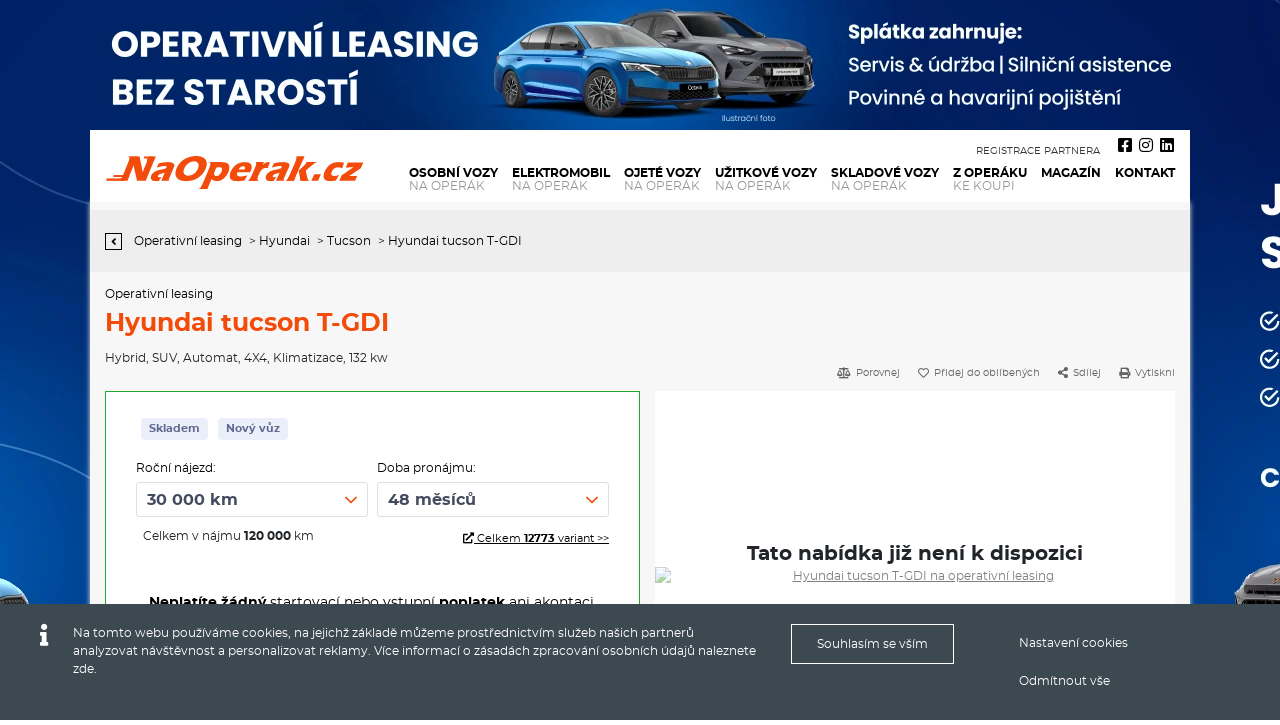

--- FILE ---
content_type: text/html; charset=UTF-8
request_url: https://www.naoperak.cz/operativni-leasing/hyundai-tucson-t-gdi-aut-48mesicu-30000kmplatce-0-ac405124005ade4e11d536f1cde6a885
body_size: 18797
content:
<!DOCTYPE html>
<html lang="cs">
<head>
<meta name="viewport" content="width=device-width, initial-scale=1">
<meta http-equiv="Content-language" content="cs" />
<meta name="theme-color" media="(prefers-color-scheme: light)" content="#F34B0A">
<meta name="theme-color" media="(prefers-color-scheme: dark)" content="#F34B0A">
	<title>Operativní leasing Hyundai tucson T-GDI</title>
	<meta http-equiv="Content-Type" content="text/html; charset=utf-8" />
	<meta name="keywords" content="operativní leasing, Hyundai tucson T-GDI, na operák, auta na operativní leasing" />
	<meta name="description" content="Operativní leasing Hyundai tucson T-GDI, všechny nabídky aut na operák pro firmy i podnikatele na jednom místě. - Operativní Leasing NaOperak.cz: Auta Na Operák Za Nejlepší Ceny" />
	<meta name="robots" content="index,follow" />
	<meta name="author" content="Global Vision, a.s. - www.reklamni-agentura.com, Publis CMS www.publis.cz" />
	<meta name="twitter:card" content="summary" />
	<meta property="og:title" content="Hyundai tucson T-GDI"/>
	<meta property="og:description" content="Hyundai Tucson Freedom Plus 1.6 T-GDI Mild Hybrid 132kW 7st DCT 4&times;4

Barva: Shimmering Silver Metallic
Převodovka automatick&aacute;
Pohon v&scaron;ech kol
V&yacute;kon (kW/k): 132/180
Modelov&yacute; rok: 2023

Dostupnost

Skladem: 3
Ve v&yacute;robě: 0"/>
	<meta property="og:image" content="/data/cf-icon/icon-1958870-58.png?nc=10"/>
	<meta property="og:url" content="https://www.naoperak.cz/operativni-leasing/hyundai-tucson-t-gdi-aut-48mesicu-30000kmplatce-0-ac405124005ade4e11d536f1cde6a885/"/>
	<meta property="og:type" content="website"/>
	<meta property="fb:app_id" content="815453569186324"/>
	<link rel="canonical" href="https://www.naoperak.cz/operativni-leasing/hyundai-tucson-t-gdi-aut-48mesicu-30000kmplatce-0-ac405124005ade4e11d536f1cde6a885/">
	<link rel="preconnect" href="https://static.naoperak.cz" crossorigin>
	<link rel="dns-prefetch" href="https://static.naoperak.cz">
	<link rel="apple-touch-icon" sizes="180x180" href="/apple-touch-icon.png">
	<link rel="icon" type="image/png" sizes="32x32" href="/favicon-32x32.png">
	<link rel="icon" type="image/png" sizes="16x16" href="/favicon-16x16.png">
	<link rel="manifest" href="/site.webmanifest">
	<link rel="mask-icon" href="/safari-pinned-tab.svg" color="#d5785b">
	<meta name="msapplication-TileColor" content="#00aba9">
	<meta name="theme-color" content="#ffffff">
	<meta name="generated-at" content="2026-01-22 06:44:09" />
        <script async src="https://www.googletagmanager.com/gtag/js?id=UA-25615254-12"></script>
            <script>
    window.dataLayer = window.dataLayer || [];
    function gtag(){dataLayer.push(arguments);}
    gtag('js', new Date());
    gtag('consent', 'default', {'security_storage': 'granted', 'analytics_storage': 'granted', 'functionality_storage': 'granted', 'ad_storage': 'denied', 'ad_user_data': 'denied', 'social_storage': 'denied', 'ad_personalization': 'denied'});
    </script>
    	<link rel="preload" href="https://static.naoperak.cz/data/cache/b595f60c868b62d0af91d009f8abfb5799ad54b1.css" as="style" />
	<link rel="stylesheet" href="https://static.naoperak.cz/data/cache/b595f60c868b62d0af91d009f8abfb5799ad54b1.css" />
	<link rel="stylesheet" href="/style/naoperak/additionals.css" />
	<link rel="preload" href="https://static.naoperak.cz/data/cache/e46ebb44c4b9a60eabaa4b5efdb9ee8352db5cd0.js" as="script" />
	<script type="text/javascript" src="https://static.naoperak.cz/data/cache/e46ebb44c4b9a60eabaa4b5efdb9ee8352db5cd0.js"></script>
	<script type="text/javascript" src="/template/default-html/js/jquery/form2.js"></script>
	<script type="text/javascript">
            /* baguette box - swipe gallery*/
            jQuery( document ).ready(function( $ ) {
              if($(".gallery_show").length > 0) {     
                baguetteBox.run(".gallery_show", {
                  // Custom options
                  animation: "slideIn",
                  captions: "1",
                  preload: "2"
                });
              }
              /* baguette box end */
            });
            </script>
	<link rel="icon" type="image/vnd.microsoft.icon" href="/style/favicon.ico" />
<script type="text/javascript">
    (function(c,l,a,r,i,t,y){
        c[a]=c[a]||function(){(c[a].q=c[a].q||[]).push(arguments)};
        t=l.createElement(r);t.async=1;t.src="https://www.clarity.ms/tag/"+i;
        y=l.getElementsByTagName(r)[0];y.parentNode.insertBefore(t,y);
    })(window, document, "clarity", "script", "t5jnqo2zbk");
</script> <meta name="facebook-domain-verification" content="sltricbr2dkw943m0gzapfsc2uqe97" /><!-- Matomo -->
<script>
  var _paq = window._paq = window._paq || [];
  /* tracker methods like "setCustomDimension" should be called before "trackPageView" */
  _paq.push(['trackPageView']);
  _paq.push(['enableLinkTracking']);
  //_paq.push(['setCookieConsentGiven']);
_paq.push(['rememberCookieConsentGiven']);
  (function() {
    var u="//analytics.g-v.cz/";
    _paq.push(['setTrackerUrl', u+'matomo.php']);
    _paq.push(['setSiteId', '1']);
    var d=document, g=d.createElement('script'), s=d.getElementsByTagName('script')[0];
    g.async=true; g.src=u+'matomo.js'; s.parentNode.insertBefore(g,s);
  })();
</script>
<!-- End Matomo Code -->    <!-- Global site tag (gtag.js) - Google Analytics -->
    <script>
      gtag('config', 'UA-25615254-12', {
        'link_attribution': true,         'allow_ad_personalization_signals': true,         'allow_display_features': true,         'anonymize_ip': true,         'user_id': 'ced288c4dac5a4d30237ccb007b0b9cc'       });

                  
                </script>
          <script>
        gtag('config', 'AW-937246043');
            
          gtag('event',  'page_view',  {
            'send_to': 'AW-937246043',
            'ecomm_pagetype': 'other',
          });
              </script>
    <script>gtag('event', 'page_view', {
							'send_to': 'AW-937246043',
							'user_id': 'ced288c4dac5a4d30237ccb007b0b9cc',
							'value': '7050',
							'items': [{
								'id': '1958870',
								
								'google_business_vertical': 'custom'
							}]
						});
gtag('event', 'view_item', {
							'value': 7050,
							'items': [{
								'id': '1958870',
								
								'google_business_vertical': 'custom'
							}]
						});</script>    
  <!-- Facebook Pixel Code -->
  <script>
  !function(f,b,e,v,n,t,s){if(f.fbq)return;n=f.fbq=function(){n.callMethod?
  n.callMethod.apply(n,arguments):n.queue.push(arguments)};if(!f._fbq)f._fbq=n;
  n.push=n;n.loaded=!0;n.version='2.0';n.queue=[];t=b.createElement(e);t.async=!0;
  t.src=v;s=b.getElementsByTagName(e)[0];s.parentNode.insertBefore(t,s)}(window,
  document,'script','//connect.facebook.net/en_US/fbevents.js');
      fbq('consent', 'revoke');
    fbq('init', '2239903812983987');
  fbq('track', "PageView");
  fbq('track', 'ViewContent');
    
  </script>
  <!-- End Facebook Pixel Code -->

    <script type="text/javascript" src="https://c.seznam.cz/js/rc.js"></script>
    <script>
    var retargetingConf = {"rtgId":26321,"consent":0};
        if (window.rc && window.rc.retargetingHit) {
      window.rc.retargetingHit(retargetingConf);
    }
    </script>

  <script>

    gtag('config', 'G-XE8LG842BS', {
        'link_attribution': true,         'allow_ad_personalization_signals': true,         'allow_display_features': true,         'anonymize_ip': true,         'user_id': 'ced288c4dac5a4d30237ccb007b0b9cc'       });

    //snippet for naoperak iframe
    gtag('event', 'conversion', {
        'send_to': 'AW-937246043/69gJCMGXjoMBENv69L4D',
        'value': 1.0,
        'currency': 'CZK',
        'aw_remarketing_only': true
    });
    gtag('event', 'page_view', {
      'send_to': 'AW-937246043',
    });
    gtag('event', 'publis_pageview', {
      'publis_usrid' :  'ced288c4dac5a4d30237ccb007b0b9cc'
    });
    //matomousrid
    _paq.push(['setUserId', 'ced288c4dac5a4d30237ccb007b0b9cc']);
  </script>
  
  	<!-- Locale is cs_CZ.utf8. Page generated in 271,251 ms. -->
  
</head>

<body class="x-operativni-leasing-- x-operativni-leasing--hyundai-tucson-t-gdi-aut-48mesicu-30000kmplatce-0-ac405124005ade4e11d536f1cde6a885-- xnot-front xdeep-2 webp loggedout">
              <noscript><img height="1" width="1" style="display:none"
    src="https://www.facebook.com/tr?id=2239903812983987&ev=PageView&noscript=1"
    /></noscript>
    <!-- End Facebook Pixel Code -->
    	<div id="page-holder">
<div class="banner_show banner container" id="top-branding-banner">
				<a onclick="gtag('event', 'click', {'event_category': 'banner', 'event_label': 'Havex barter-branding_BrandingTop__359'});" href="https://www.havex.cz/cz/detail/HX03007060-skoda-octavia-selection-1-5-tsi-85-kw-7-stup-automat?leasingId=1020549&amp;finType=L&amp;type=leasing&amp;subject=1&amp;model=formentor%2Coctavia&amp;maker=skoda%2Ccupra&amp;sort=priceLow&amp;carIncrement=12&amp;limit=12" target="_blank" rel="sponsored">
					<img  class="lazyload" width="1100" height="130" src="[data-uri]" data-src="https://static.naoperak.cz/data/cache/imgres/d7ec806d223fd29c4c974534e54999c0.webp" alt="Havex barter-branding" />
			</a>
</div>
<div class="layout_show" id="layout-main-overall-wrap">
	<div id="layout-main-overall-wrap-box--header-wrapper--" class="layout_box layout" style="" slot="">
		<div id="layout-main-overall-wrap-box-inner--header-wrapper--" class="layout_box_inner" slot="">
	<div id="layout-main-overall-wrap-box--header-wrapper--header-banner--" class="layout_box layout layout_box_with_slot" style="" slot="header-banner-mobile">
		<div id="layout-main-overall-wrap-box-inner--header-wrapper--header-banner--" class="layout_box_inner layout_box_inner_with_slot" slot="header-banner-mobile">
<div class="banner_show rawobj" id="rawobj-604-2103171106">
				<a onclick="gtag('event', 'click', {'event_category': 'banner', 'event_label': 'Havex barter-branding_BrandingTop__359'});" href="https://www.havex.cz/cz/detail/HX03007060-skoda-octavia-selection-1-5-tsi-85-kw-7-stup-automat?leasingId=1020549&amp;finType=L&amp;type=leasing&amp;subject=1&amp;model=formentor%2Coctavia&amp;maker=skoda%2Ccupra&amp;sort=priceLow&amp;carIncrement=12&amp;limit=12" target="_blank" rel="sponsored">
					<img  class="lazyload" width="1100" height="130" src="[data-uri]" data-src="https://static.naoperak.cz/data/cache/imgres/d7ec806d223fd29c4c974534e54999c0.webp" alt="Havex barter-branding" />
			</a>
</div>
		</div>
	</div>
	<div id="layout-main-overall-wrap-box--header-wrapper--header--" class="layout_box layout layout_box_with_slot header container" style="" slot="header">
		<div id="layout-main-overall-wrap-box-inner--header-wrapper--header--" class="layout_box_inner layout_box_inner_with_slot header-inner" slot="header">
<div id="page-header" class="misc_header logo" ><a class="heading-logo-background" aria-label="Operativní leasing Hyundai tucson T-GDI" href="/"><span class="heading-text">Operativní leasing Hyundai tucson T-GDI</span></a></div>


<nav class="menu nav sf-menu sf-js-enabled sf-arrows" id="main-menu" itemscope itemtype="http://www.schema.org/SiteNavigationElement">
	<ul>
		<li id="main-menu-item--osobni-vozy--" >
			<a itemprop="url" href="/operativni-leasing?cleanfilter=primary&filter_cookie=mo-search"><span itemprop="name"><span class="menu_item_label"><span class="category-count"><span>382 043 nabídek</span></span>Osobní vozy <span>na operák</span></span></span></a>
		</li>
		<li id="main-menu-item--operativni-leasing-elektromobil--" >
			<a itemprop="url" href="/operativni-leasing-elektromobil/"><span itemprop="name"><span class="menu_item_label">Elektromobil <span>na operák</span></span></span></a>
		</li>
		<li id="main-menu-item--auta-po-operativnim-leasingu--" >
			<a itemprop="url" href="/auta-po-operativnim-leasingu?cleanfilter=primary&filter_cookie=mo-search-used"><span itemprop="name"><span class="menu_item_label"><span class="category-count"><span>32 nabídek</span></span>Ojeté vozy <span>na operák</span></span></span></a>
		</li>
		<li id="main-menu-item--uzitkove-vozy--" >
			<a itemprop="url" href="/operativni-leasing-na-uzitkove-vozy?cleanfilter=primary&filter_cookie=mo-search-uzitkove"><span itemprop="name"><span class="menu_item_label"><span class="category-count"><span>1 179 nabídek</span></span>Užitkové vozy <span>na operák</span></span></span></a>
		</li>
		<li id="main-menu-item--skladove-vozy--" >
			<a itemprop="url" href="/operativni-leasing-skladove-vozy?cleanfilter=primary&filter_cookie=mo-search-instore"><span itemprop="name"><span class="menu_item_label"><span class="category-count"><span>217 480 nabídek</span></span>Skladové vozy <span>na operák</span></span></span></a>
		</li>
		<li id="main-menu-item--auta-z-operativniho-leasingu-na-prodej--" >
			<a itemprop="url" href="/auta-z-operativniho-leasingu-na-prodej/?cleanfilter=primary&filter_cookie=mo-search-used-sell"><span itemprop="name"><span class="menu_item_label"><span class="category-count"><span>123 nabídek</span></span>Z operáku<span>ke koupi</span></span></span></a>
		</li>
		<li id="main-menu-item--magazin-operativni-leasing--" >
			<a itemprop="url" href="/magazin-operativni-leasing/"><span itemprop="name"><span class="menu_item_label">Magazín</span></span></a>
		</li>
		<li id="main-menu-item--kontakt--" >
			<a itemprop="url" href="/kontakt/"><span itemprop="name"><span class="menu_item_label">Kontakt</span></span></a>
		</li>
		<li id="main-menu-item--registrace-partnera--" >
			<a itemprop="url" href="/registrace-partnera/"><span itemprop="name"><span class="menu_item_label">Registrace partnera</span></span></a>
		</li>
	</ul>
<div class="clear"></div>
</nav>

<div class="compare-favourites-links"><a style="display: none" class=" rawobj porovnavac PublisDoShowcomparsionAll" data-hideempty="1" data-type="comparsion" href="/porovnavac/"><span><span class="count"><span class="PublisCountcomparsionAll">0</span></span><i class="fa fa-balance-scale" aria-hidden="true"></i> <span>Porovnávač</span></span></a><a style="display: none" class=" rawobj sledovane PublisDoShowfavouriteAll" data-hideempty="1" data-type="favourite" href="/sledovane-vozy/"><span><span class="count"><span class="PublisCountfavouriteAll">0</span></span><i class="fa fa-heart" aria-hidden="true"></i> <span>Sledované</span></span></a></div>
<div id="socials">
<a class="fb" href="https://www.facebook.com/naoperak/" target="_blank" rel="noopener" title="Facebook operativní leasing NaOperák.cz"><i class="fab fa-facebook-square" aria-hidden="true"></i></a>
<a class="ig" href="https://www.instagram.com/naoperakcz/?hl=cs" target="_blank" rel="noopener" title="Instagram operativní leasing NaOperák.cz"><i class="fab fa-instagram" aria-hidden="true"></i></a>
<a class="ig" href="https://www.linkedin.com/company/operativni-leasing" target="_blank" rel="noopener" title="LinkedIn operativní leasing NaOperák.cz"><i class="fab fa-linkedin" aria-hidden="true"></i></a>
</div><div id="menu-icon"><span class="before"></span><span class=""></span><span class="after"></span></div>		</div>
	</div>
	<div id="layout-main-overall-wrap-box--header-wrapper--mobile-ribbon--" class="layout_box layout layout_box_with_slot" style="" slot="mobile-ribbon">
		<div id="layout-main-overall-wrap-box-inner--header-wrapper--mobile-ribbon--" class="layout_box_inner layout_box_inner_with_slot" slot="mobile-ribbon">
<div class="col-md-12 infopart-nav" id="car-detail-infopart-mobile"></div>		</div>
	</div>
<!-- no-slot -->		</div>
	</div>
	<div id="layout-main-overall-wrap-box--top-ribbon-fullwidth--" class="layout_box layout layout_box_with_slot top-ribbon-fullwidth" style="" slot="top-ribbon-fullwidth">
		<div id="layout-main-overall-wrap-box-inner--top-ribbon-fullwidth--" class="layout_box_inner layout_box_inner_with_slot top-ribbon-fullwidth-inner" slot="top-ribbon-fullwidth">
		</div>
	</div>
	<div id="layout-main-overall-wrap-box--main-content--" class="layout_box layout container overall-wrapper" style="" slot="">
		<div id="layout-main-overall-wrap-box-inner--main-content--" class="layout_box_inner overall-wrapper-inner" slot="">
	<div id="layout-main-overall-wrap-box--main-content--content--" class="layout_box layout content-breadcrumb-wrapper" style="" slot="">
		<div id="layout-main-overall-wrap-box-inner--main-content--content--" class="layout_box_inner content-breadcrumb-wrapper-inner" slot="">
<div>	<div id="layout-main-overall-wrap-box--main-content--content--breadcrumb-main--" class="layout_box layout layout_box_with_slot breadcrumb-main" style="" slot="breadcrumb-main">
		<div id="layout-main-overall-wrap-box-inner--main-content--content--breadcrumb-main--" class="layout_box_inner layout_box_inner_with_slot breadcrumb-main-inner" slot="breadcrumb-main">
		</div>
	</div>
	<div id="layout-main-overall-wrap-box--main-content--content--def--" class="layout_box layout layout_box_with_slot content-main" style="" slot="default">
		<div id="layout-main-overall-wrap-box-inner--main-content--content--def--" class="layout_box_inner layout_box_inner_with_slot content-main-inner" slot="default">
<div class="multiobject_show inactive" id="multiobject-item_1">
	

  <div class="car-detail-wrapper">

    <div class="car-detail-wrapper-inner h-product">

      <div class="breadcrumb-ribbon">
        <div class="breadcrumb-ribbon-inner">
          
          <a href="/operativni-leasing/" title="Zpět" id="detail-back-link">
            <div class="icopart">
              <i class="fa fa-angle-left" aria-hidden="true"></i>
            </div>
          </a>
          
          <ol itemscope itemtype="https://schema.org/BreadcrumbList" class="site_path_nav rawobj" id="rawobj-437-1910201216">
              <li itemprop="itemListElement" itemscope itemtype="https://schema.org/ListItem">
                <span class="separator"></span> <a itemprop="item" href="/operativni-leasing/"><span itemprop="name">Operativní leasing</span></a>
                <meta itemprop="position" content="1" />
              </li>
                                              <li itemprop="itemListElement" itemscope itemtype="https://schema.org/ListItem">
                <span class="separator"> > </span> <a itemprop="item" href="/operativni-leasing/hyundai/?cleanfilter=primary&filter_cookie=mo-search"><span itemprop="name">Hyundai</span></a>
                <meta itemprop="position" content="2" />
                </li>
                                              <li itemprop="itemListElement" itemscope itemtype="https://schema.org/ListItem">
                <span class="separator"> > </span> <a itemprop="item" href="/operativni-leasing/hyundai/tucson/?cleanfilter=primary&filter_cookie=mo-search"><span itemprop="name">Tucson</span></a>
                <meta itemprop="position" content="3" />
                </li>
                                          <li itemprop="itemListElement" itemscope itemtype="https://schema.org/ListItem">
                                <span class="separator"> > </span> <a itemprop="item" href="/operativni-leasing/hyundai/tucson/hyundai-tucson-t-gdi/?cleanfilter=primary&filter_cookie=mo-search"><span itemprop="name">Hyundai tucson T-GDI</span></a>
                <meta itemprop="position" content="4" />
              </li>
          </ol>
                                  
        </div>
      </div>
        <div class="main-ribbon">
            <div class="main-ribbon-inner">
                <div class="ico-headings-part">
                    <div class="ico-headings-part-inner">
                        <div class="headingspart">
                            <h1 class="p-name"><strong>Operativní leasing</strong> Hyundai tucson T-GDI</h1>
                            
                            <div class="tags">
                                                                                                                        <span>Hybrid</span>, <span>SUV</span>, <span>Automat</span>, <span>4X4</span>, <span>Klimatizace</span>, 132 kw                            </div>

                        </div>
                    </div>
                </div>
                <div class="actions-wrapper">
                    <div class="actions-wrapper-inner">
                      <ul class="nostyletype">
                        <li><a href="#" class="porovnej PublisDoAddComparsion " data-id="1958870" title="Porovnej"> <i class="fa fa-balance-scale" aria-hidden="true"></i> <span>Porovnej</span> </a></li>
                        <li><a href="#" class="sleduj PublisDoAddFavourite " data-id="1958870" title="Přidej do oblíbených"> <i class="far fa-heart" aria-hidden="true"></i> <span>Přidej do oblíbených</span> </a></li>
                        <li><a href="#" class="sdilej" title="Sdílej"> <i class="fa fa-share-alt" aria-hidden="true"></i> <span>Sdílej</span> </a>
                          <div class="share-box">
                            <a href="whatsapp://send?text=Hyundai+tucson+T-GDI+na+oper%C3%A1k%21+https%3A%2F%2Fwww.naoperak.cz%2Foperativni-leasing%2Fhyundai-tucson-t-gdi-aut-48mesicu-30000kmplatce-0-ac405124005ade4e11d536f1cde6a885" data-action="share/whatsapp/share" title="Sdílet na Whatsapp"><img width="40" height="40" alt="sdílet operativní leasing na Whatsapp" src="/style/naoperak/images/whatsapp.jpg"></a>
                            <a href="viber://forward?text=Hyundai+tucson+T-GDI+na+oper%C3%A1k%21+https%3A%2F%2Fwww.naoperak.cz%2Foperativni-leasing%2Fhyundai-tucson-t-gdi-aut-48mesicu-30000kmplatce-0-ac405124005ade4e11d536f1cde6a885" title="Sdílet na Viber"><img width="40" height="40" alt="sdílet operativní leasing na Viber" src="/style/naoperak/images/viber.jpg"></a>
                            <a href="fb-messenger://share/?link=Hyundai+tucson+T-GDI+na+oper%C3%A1k%21+https%3A%2F%2Fwww.naoperak.cz%2Foperativni-leasing%2Fhyundai-tucson-t-gdi-aut-48mesicu-30000kmplatce-0-ac405124005ade4e11d536f1cde6a885" title="Sdílet přes Messenger"><img width="40" height="40" alt="sdílet operativní leasing na Messenger" src="/style/naoperak/images/facebook-message.jpg"></a>
                            <a href="mailto:?subject=Hyundai tucson T-GDI na operák!&body=Hyundai tucson T-GDI na operák! https://www.naoperak.cz/operativni-leasing/hyundai-tucson-t-gdi-aut-48mesicu-30000kmplatce-0-ac405124005ade4e11d536f1cde6a885" title="Sdílet přes Email"><img width="40" height="40" alt="sdílet operativní leasing na email" src="/style/naoperak/images/mail-env.jpg"></a>
                          </div>
                        </li>
                        <li><a href="#" class="printhref" title="Vytiskni"> <i class="fa fa-print" aria-hidden="true"></i> <span>Vytiskni</span> </a></li>
                      </ul>
                    </div>
                </div>
            </div>
        </div>

        <div class="detail-main-content-wrapper">       
              <div class="row detail-main-content-wrapper-inner">
                <div class="col-md-6 col-sm-12 right-column right-column-mainpart order-1 order-sm-1 order-md-2 order-lg-2 order-xl-2 detail-topfoto">
                    <div class="left-column-inner">

                      <div class="ico-wrapper">
                          <div class="ico-wrapper-inner">

                              <div class="swiper-container detail-ico-swiper-container gallery_show">
                                  <div class="swiper-wrapper detail-ico-swiper-wrapper">
                                      <div class="swiper-slide">
                                                                                                                          <a href="https://static.naoperak.cz/data/cache/imgres/a99a5333d406b1ce41a9ef7be9592524.webp"><img itemprop="image" class="img-responsive u-photo " src="https://static.naoperak.cz/data/cache/imgres/200123214bbcdc87cff8329db7f4eb91.webp" width="700" height="530" alt="Hyundai tucson T-GDI na operativní leasing"/></a>
                                                                              </div>
                                                                        </div>
                              </div>

                              
                          </div>
                      </div>

                    </div>
                </div>
                <div class="col-md-6 col-sm-12 right-column right-column-mainpart order-2 order-sm-2 order-md-1 order-lg-1 order-xl-1 detail-topinfo">
                    <div class="right-column-inner">
                      <div class="right-info-bar">
                        <div class="tag-properties order-2 order-lg-1">
                          <span>Skladem</span><span>Nový vůz</span>                        </div>
                                                </div>
                    
                                                  <div id="car-detail-varints-selector" class="selects-props">
                            <div class="fancybox-loading" style="display: block;"></div>
                            <script type="text/javascript">
                              loadItemVariants(1958870);
                            </script>
                          </div>
                                                <div class="parameter included-detail">
                                                  </div>
                                                                        
                                              <div class="other-info mt-3 mb-2">
                          <span>
                                                          <strong>Neplatíte žádný</strong> startovací nebo vstupní <strong>poplatek</strong> ani akontaci.
                                                      </span>
                        </div>
                          
                                              <div class="action-butts">
                          <div class="button not-active">Tato nabídka již není k dispozici</div>
                        </div>
                          
                        <div class="other-info info-price">
    
                            <span>Máte dotaz? Chcete se poradit? <strong>Volejte <a href="tel:774 133 408">774 133 408</a></strong></span>
                            <div class="detail-info-id-wrapper">
                                                              <span class="detail-info-id">ID nabídky: 1958870</span>
                                                          </div>
                                                        <div class="actions-wrapper mobile">
                              <div class="actions-wrapper-inner">
                                <ul class="nostyletype">
                                  <li><a href="#" class="porovnej PublisDoAddComparsion " data-id="1958870" title="Porovnej"> <i class="fa fa-balance-scale" aria-hidden="true"></i> <span>Porovnej</span> </a></li>
                                  <li><a href="#" class="sleduj PublisDoAddFavourite " data-id="1958870" title="Přidej do oblíbených"> <i class="far fa-heart" aria-hidden="true"></i> <span>Přidej do oblíbených</span> </a></li>
                                  <li><a href="#" class="sdilej" title="Sdílej"> <i class="fa fa-share-alt" aria-hidden="true"></i> <span>Sdílej</span> </a>
                                    <div class="share-box">
                                      <a href="whatsapp://send?text=Hyundai+tucson+T-GDI+na+oper%C3%A1k%21+https%3A%2F%2Fwww.naoperak.cz%2Foperativni-leasing%2Fhyundai-tucson-t-gdi-aut-48mesicu-30000kmplatce-0-ac405124005ade4e11d536f1cde6a885" data-action="share/whatsapp/share" title="Sdílet na Whatsapp"><img width="40" height="40" alt="sdílet operativní leasing na Whatsapp" src="/style/naoperak/images/whatsapp.jpg"></a>
                                      <a href="viber://forward?text=Hyundai+tucson+T-GDI+na+oper%C3%A1k%21+https%3A%2F%2Fwww.naoperak.cz%2Foperativni-leasing%2Fhyundai-tucson-t-gdi-aut-48mesicu-30000kmplatce-0-ac405124005ade4e11d536f1cde6a885" title="Sdílet na Viber"><img width="40" height="40" alt="sdílet operativní leasing na Viber" src="/style/naoperak/images/viber.jpg"></a>
                                      <a href="fb-messenger://share/?link=Hyundai+tucson+T-GDI+na+oper%C3%A1k%21+https%3A%2F%2Fwww.naoperak.cz%2Foperativni-leasing%2Fhyundai-tucson-t-gdi-aut-48mesicu-30000kmplatce-0-ac405124005ade4e11d536f1cde6a885" title="Sdílet přes Messenger"><img width="40" height="40" alt="sdílet operativní leasing na Messenger" src="/style/naoperak/images/facebook-message.jpg"></a>
                                      <a href="mailto:?subject=Hyundai tucson T-GDI na operák!&body=Hyundai tucson T-GDI na operák! https://www.naoperak.cz/operativni-leasing/hyundai-tucson-t-gdi-aut-48mesicu-30000kmplatce-0-ac405124005ade4e11d536f1cde6a885" title="Sdílet přes Email"><img width="40" height="40" alt="sdílet operativní leasing na email" src="/style/naoperak/images/mail-env.jpg"></a>
                                    </div>
                                  </li>
                                  <li><a href="#" class="printhref" title="Vytiskni"> <i class="fa fa-print" aria-hidden="true"></i> <span>Vytiskni</span> </a></li>
                                </ul>
                              </div>
                          </div>

                        </div>
                          
                    </div>  
                </div>
              </div>
                <div class="sticky-info-bar col-md-12">
                  <div class="sticky-info-bar-inner d-flex align-items-center justify-content-between">
                    <div class="left-part d-flex align-items-start justify-content-between">
                      <div class="photo">
                                                                          <img class="img-responsive" src="https://static.naoperak.cz/data/cache/imgres/f2c4157294f9e7f1d8a0ace7ffc3b949.webp" alt="Hyundai tucson T-GDI na operativní leasing"/>
                                              </div>
                      <div class="main-info">

                      <div class="name"><h2>Hyundai tucson T-GDI</h2></div>
                      

                      </div>
                    </div>
                        
                    <div class="right-part d-flex align-items-center justify-content-between flex-shrink-0">
                      <div class="action-butts">
                                                  <div class="button not-active">Tato nabídka již není k dispozici</div>
                                              </div>
                      
                    </div>
                  </div>
                </div>
              <div class="row detail-main-content-wrapper-inner content-row">
                <div class="col-md-6 col-sm-12 left-column left-column-mainpart">
                                        <div id="price-includes--made-for-inner" class="price-includes--made-for d-flex flex-wrap justify-content-between detail-small-boxes detail-small-boxes-height-4">
                      <div class="price-includes col-md-6 col-sm-12">
                                                                              
                        <div class="desc-heading"><i class="far fa-check-circle" aria-hidden="true"></i> Cena obsahuje:</div>
                        <div class="desc-text">
                          <ul>
                                                    <li><i class="fa fa-check" aria-hidden="true"></i>&nbsp;Povinné ručení</li><li><i class="fa fa-check" aria-hidden="true"></i>&nbsp;Havarijní pojištění</li><li><i class="fa fa-check" aria-hidden="true"></i>&nbsp;Poplatky za rádio</li><li><i class="fa fa-check" aria-hidden="true"></i>&nbsp;Silniční daň</li>                          </ul>
                        </div>
                  
                                          </div>
                      <div class="made-for col-md-6 col-sm-12">
                                               
                        <div class="desc-heading"><i class="far fa-user-circle" aria-hidden="true"></i> Nabídka určena pro:</div>
                        <div class="desc-text">
                        <ul><li><i class="fa fa-check" aria-hidden="true"></i>&nbsp;Firmy</li><li><i class="fa fa-check" aria-hidden="true"></i>&nbsp;Podnikatele</li><li><i class="fa fa-check" aria-hidden="true"></i>&nbsp;Soukromé osoby</li></ul>                        </div>                      
                      </div>
                      <div class="desc-links-info">
                        <a href="https://www.naoperak.cz/co-je-operativni-leasing/" target="_blank">Co je operativní leasing?</a> 
                        <a href="https://www.naoperak.cz/jak-funguje-naoperak.cz/" target="_blank">Jak funguje NaOperak.cz?</a>
                      </div>
                    </div>
                </div>
                <div class="col-md-6 col-sm-12 right-column right-column-mainpart">
                  <div class="car-detail-desc detail-small-boxes detail-small-boxes-height-4" id="detail-main-desc-wrapper">
                    <div class="inner">
                      <div class="right e-description" id="detail-main-desc-inner">
                              
                                                          <h2>Popis vozu, specifikace a výbava:</h2><h2>Hyundai Tucson Freedom Plus 1.6 T-GDI Mild Hybrid 132kW 7st DCT 4×4</h2>
<ul>
<li>Barva: Shimmering Silver Metallic</li>
<li>Převodovka automatická</li>
<li>Pohon všech kol</li>
<li>Výkon (kW/k): 132/180</li>
<li>Modelový rok: 2023</li>
</ul>
<h3>Dostupnost</h3>
<ul>
<li>Skladem: 3</li>
<li>Ve výrobě: 0</li>
</ul>

<h3>Pojištění</h3>
<ul>
<li>Povinné ručení</li>
<li>Havarijní pojištění se spoluúčastí 10%</li>
<li>Pojištění skel</li>
</ul>

<h2>Hyundai Tucson: Představujeme moderní SUV</h2><p><strong>Hyundai Tucson</strong> představuje výjimečný příklad moderního SUV, které kombinuje styl a praktičnost. Tento vůz se vyznačuje elegantním designem, pokročilými technologiemi a prostorným interiérem, což z něj činí ideální volbu pro městské i venkovní dobrodružství. S <strong>efektivními motory</strong> a <strong>vynikajícími jízdními vlastnostmi</strong> se Tucson dokáže adaptovat na různé podmínky, ať už se jedná o každodenní dojíždění, nebo delší výlety. Bezpečnostní prvky jako <strong>asistent pro udržení v jízdním pruhu</strong> a <strong>navigační systém</strong> zajišťují, že každá cesta je jak příjemná, tak bezpečná.</p>                                           
                                                                              <h2>Výbava:</h2>
                          <div class="list">
                                <ul>
                                  <li>4X4</li>                                  <li>Klimatizace</li>                                                                </ul>
                          </div>
                                                </div>
                      <div class="detail-desc-opener-wraper">
                        <span id="detail-desc-opener">Zobrazit celý popis</span>
                      </div>
                    </div>
                  </div>
                </div>
              </div>
              
              <div class="row detail-main-content-wrapper-inner content-row">
            





                <div class="col-md-6 col-sm-12 left-column left-column-mainpart">
                    <h2>Výhody vozu Hyundai Tucson</h2><p>Hyundai Tucson představuje skvělou volbu pro všechny, kteří hledají kombinaci stylového designu, moderních technologií a vysokého komfortu. Tento model nabízí prostorný interiér, který je ideální pro rodinné výlety nebo každodenní dojíždění. Mezi hlavní přednosti patří také bezpečnostní prvky, jako jsou asistenční systémy a pokročilé ovládání stability, které zajišťují klidnou jízdu v různých podmínkách. Zákazníci ocení i úsporné motory, které spojují výkon s nízkou spotřebou paliva, což dělá z vozu Tucson výbornou volbu i pro ekologicky smýšlející řidiče.</p>                </div>
                <div class="col-md-6 col-sm-12 right-column right-column-mainpart">
                  <div class="detail-content-listingpart">                 
                                                            <h2>Skladové vozy na operativní leasing</h2>
                      <div class="detail-show-small-browse">
                      <div class="mo-listing-detail-skladem-browse swiper-container tabs-listing">
  <div class="multiobject-browse car-listing rawobj squares carousel-list swiper-wrapper mo-listing-mo-search-scaro" id="mojb-skladem-browse">
  </div>
  <div id="mo_loading_el_detail-skladem-browse" class="car-listing mo_loading_element ">
    <div class="shineboxwrapper">
        <box class="shine"></box>
        <div class="shinelineswrapper">
          <lines class="shine"></lines>
          <lines class="shine"></lines>
          <lines class="shine"></lines>
        </div>
    </div>

    <div class="shineboxwrapper">
        <box class="shine"></box>
        <div class="shinelineswrapper">
          <lines class="shine"></lines>
          <lines class="shine"></lines>
          <lines class="shine"></lines>
        </div>
    </div>

    <div class="shineboxwrapper">
        <box class="shine"></box>
        <div class="shinelineswrapper">
          <lines class="shine"></lines>
          <lines class="shine"></lines>
          <lines class="shine"></lines>
        </div>
    </div>

    <div class="shineboxwrapper">
        <box class="shine"></box>
        <div class="shinelineswrapper">
          <lines class="shine"></lines>
          <lines class="shine"></lines>
          <lines class="shine"></lines>
        </div>
    </div>

    <div class="shineboxwrapper">
        <box class="shine"></box>
        <div class="shinelineswrapper">
          <lines class="shine"></lines>
          <lines class="shine"></lines>
          <lines class="shine"></lines>
        </div>
    </div>

    <div class="shineboxwrapper">
        <box class="shine"></box>
        <div class="shinelineswrapper">
          <lines class="shine"></lines>
          <lines class="shine"></lines>
          <lines class="shine"></lines>
        </div>
    </div>

    <div class="shineboxwrapper">
        <box class="shine"></box>
        <div class="shinelineswrapper">
          <lines class="shine"></lines>
          <lines class="shine"></lines>
          <lines class="shine"></lines>
        </div>
    </div>

    <div class="shineboxwrapper">
        <box class="shine"></box>
        <div class="shinelineswrapper">
          <lines class="shine"></lines>
          <lines class="shine"></lines>
          <lines class="shine"></lines>
        </div>
    </div>

    <div class="shineboxwrapper">
        <box class="shine"></box>
        <div class="shinelineswrapper">
          <lines class="shine"></lines>
          <lines class="shine"></lines>
          <lines class="shine"></lines>
        </div>
    </div>

    <div class="shineboxwrapper">
        <box class="shine"></box>
        <div class="shinelineswrapper">
          <lines class="shine"></lines>
          <lines class="shine"></lines>
          <lines class="shine"></lines>
        </div>
    </div>
  </div>
    <div class="mo-templates" style="display:none">
  	      <script>
        if(typeof Publis.MoTemplates == 'undefined') {Publis.MoTemplates = []};
        Publis.MoTemplates['mojb-skladem-browse-template_scaro'] = {"html":"<div class=\"square thumbnail-car-card swiper-slide caro-swiper-slide\">\n      <div class=\"thumbnail-car-card-inner\">\n        <div class=\"media-wrap\">\n          <div class=\"photo\">{CustomField_58}<\/div>\n          <div class=\"stickers\">\n            {CustomField_49}\n            {CustomField_151}\n          <\/div>\n        <\/div>\n        <div class=\"name\"><h2><a href=\"\/operativni-leasing\/{SEOName}\">{Name}<\/a><\/h2><\/div>\n        <div class=\"table-layout\">\n          <div class=\"part\"><span>{CustomField_31} {CustomField_33}<\/span><\/div>\n          <br>\n          <div class=\"part\"><span>{CustomField_34} <\/span><\/div>\n          <div class=\"part\"><span>{CustomField_37}<\/span><\/div>\n        <\/div>\n        <a href=\"\/operativni-leasing\/{SEOName}\" class=\"detail-link\">\n          <div class=\"info-controls\">\n            <div class=\"detail-link-toppromo\">\n              <button>Prohl\u00e9dnout<\/button>\n            <\/div>\n              <div class=\"prices\">\n                <div class=\"price-nodph\">{CustomField_38}&nbsp;K\u010d<div class=\"dph-info-label\">m\u011bs\u00ed\u010dn\u011b bez DPH<\/div><\/div>\n              <\/div>\n          <\/div>\n        <\/a>\n      <\/div>\n    <\/div>"};
      </script>
      </div>
</div>

  <script type="text/javascript">
  	//<![CDATA[
    if(typeof Publis.dataCache['detail-skladem-browse'] == 'undefined'){
      Publis.dataCache['detail-skladem-browse'] = {};
    }
  	Publis.dataCache['detail-skladem-browse'].mo_page_actual = 0;
    Publis.dataCache['detail-skladem-browse'].mo_order = '[undefined]';
    Publis.dataCache['detail-skladem-browse'].mo_order_desc = undefined;
    //alert(Publis.mo_order);
    //alert(Publis.mo_order_desc);
      
  	jQuery('body').on("moloaddata_detail-skladem-browse", function(event, dont_fetch_pager){
      var opt = {"class": "6", "favourite": "", "comparsion": "", "only-visible": "1", "incl-preview": "", "filter-tag": "7001", "per-page": "4", "cf-layout": "list", "filter-declined": "1", "filter_cookie": "detail-skladem-browse", "join-author": "", "default_view": "list", "json-request": "1", "custom-cfv-inc-file": "template/naoperak-html/modules/customfield/field-list.inc.php", "mo_order": ""+Publis.dataCache["detail-skladem-browse"].mo_order+"", "mo_order_desc": ""+Publis.dataCache["detail-skladem-browse"].mo_order_desc+"", "pre_order": "weight3,a", "filter-hard-tags": "8262,", "content-editable": "", "editable-cf-ids": "", "filter-rel-to-mo": "", "detail_url": "/", "filter-term-future": "", "filter-term-past": "", "filter-term-from": "", "filter-term-to": "", "add-inv": "", "fixed-filter": "38:0:gt", "query-ttl": "43200", "use-pagination": "", "scroll-offset": "-200", "history-push-filter": "", "compatibility-pagination-mode": "", "hide-more": "1", "no-anchor": "1", "preloader-type": "shinebox-horizontal", "shinebox-repeat": "10", "use-stats": "1", "publis-advert-track-ad-type-id": "", "no-order": "1", "has-unique-tag-parent": "849", "add-is-advertised": "", "include-deleted": ""};
      //alert(Publis.mo_order);
  		Publis.mo_load_data_json(Publis.dataCache['detail-skladem-browse'].mo_page_actual, true, "/ajax-api/json/multiobject/browse", opt, "mojb-skladem-browse", "mojb-skladem-browse-template_scaro", "scaro", false, "window", "", dont_fetch_pager); 
    });
    
    jQuery('body').trigger('moloaddata_detail-skladem-browse');
    jQuery('body').trigger('ajaxSend'); //for DOM first load must be fired outside of ajax request
  
  	//]]>  
    
  //slider
  
  jQuery('body').on("list_json_browse_loaded_detail-skladem-browse", function(){
      var mainHplSwiper = new Swiper('.mo-listing-detail-skladem-browse', {
          speed: 400,
          spaceBetween: 10,
          slidesPerView: 3,
          loop: false,
          autoplay: {
              delay: 5000,
          },
          breakpoints: {
              560: {
                slidesPerView: 1
              },
              860: {
                slidesPerView: 2
              },
              960: {
                slidesPerView: 3
              },
              1100: {
                slidesPerView: 2
              }
          }
      });
  });

  </script>
                    </div>
                                        <div class="detail-content-listingpart-linkwrapper">
                                        </div>
                    
                  </div>
                </div>
              </div>
              
              <div class="row detail-main-content-wrapper-inner content-row">              
                <div class="col-md-6 col-sm-12 left-column left-column-mainpart">
                    <img class="detail-promo-image lazyload" src="/style/naoperak/images/loaders/loader2.gif" width="535" height="350" data-src="https://1798979491.rsc.cdn77.org/data/cache/imgres/448dde52d646f86ad9ecdbeba0bb3e46.webp" alt="Hyundai tucson T-GDI" />                </div>
                <div class="col-md-6 col-sm-12 right-column right-column-mainpart">                 
                  
                                      <h2>Alternativy k Hyundai Tucson na operák</h2>
                                          <p>Mezi hlavní alternativy operativního leasingu k modelu Hyundai Tucson patří tyto vozy:</p>
                                        <p><a href="/operativni-leasing/nissan/x-trail/?cleanfilter=primary&filter_cookie=mo-search" title="Operativní leasing Nissan X-Trail">Nissan X-Trail</a> | <a href="/operativni-leasing/skoda/kodiaq/?cleanfilter=primary&filter_cookie=mo-search" title="Operativní leasing Škoda Kodiaq">Škoda Kodiaq</a> | <a href="/operativni-leasing/toyota/rav4/?cleanfilter=primary&filter_cookie=mo-search" title="Operativní leasing Toyota Rav4">Toyota Rav4</a> | <a href="/operativni-leasing/skoda/karoq/?cleanfilter=primary&filter_cookie=mo-search" title="Operativní leasing Škoda Karoq">Škoda Karoq</a> | <a href="/operativni-leasing/kia/xceed/?cleanfilter=primary&filter_cookie=mo-search" title="Operativní leasing Kia Xceed">Kia Xceed</a> | </p>
                                                          <p id="alternate-price-min-wrapper">Operativní leasing obdobných vozů jako je <strong>Hyundai tucson T-GDI</strong> začíná již na<b> <span id="alternate-price-min"></span> Kč měsíčně bez DPH</b>.</p>
                                                              <p>Za podobnou cenu jako je tento vůz můžete mít také tyto modely:</p>
                      <p><a href="https://www.naoperak.cz/operativni-leasing/cupra/formentor/?cleanfilter=primary&filter_cookie=mo-search" title="Operativní leasing Cupra Formentor">Cupra Formentor</a> | <a href="https://www.naoperak.cz/operativni-leasing/cupra/leon/?cleanfilter=primary&filter_cookie=mo-search" title="Operativní leasing Cupra Leon">Cupra Leon</a> | <a href="https://www.naoperak.cz/operativni-leasing/skoda/karoq/?cleanfilter=primary&filter_cookie=mo-search" title="Operativní leasing Škoda Karoq">Škoda Karoq</a> | <a href="https://www.naoperak.cz/operativni-leasing/volkswagen/t-roc/?cleanfilter=primary&filter_cookie=mo-search" title="Operativní leasing Volkswagen T-roc">Volkswagen T-roc</a> | </p>
                                        
                  
                </div>
              </div>
              
                          <div class="row detail-main-content-wrapper-inner content-row">              
                <div class="col-md-6 col-sm-12 left-column left-column-mainpart">
                  <h2>Hyundai Tucson: Inovativní generace s možností operativního leasingu</h2><p><strong>Hyundai Tucson</strong> je vozi, který se pyšní moderním designem, pokročilými technologiemi a výjimečnými jízdními vlastnostmi. Tento kompaktní SUV nabízí širokou škálu motorů od úsporných benzínových po výkoné naftové varianty, což zajišťuje, že si každý řidič najde přesně to, co potřebuje. V rámci <strong>operativního leasingu</strong> mají zájemci o tomto voze možnost řídit své vysněné auto bez vysokých počátečních investic. Tato forma financování zahrnuje nejen náklady na pronájem vozu, ale i další služby, jako je pojištění a údržba, což šetří čas a finance. S Hyundai Tucson se tak můžete těšit na pohodlné cestování a bezstarostné užívání, a to vše za atraktivní měsíční splátku.</p>                </div>
                <div class="col-md-6 col-sm-12 right-column right-column-mainpart">                 
                  <img class="detail-promo-image lazyload" src="/style/naoperak/images/loaders/loader2.gif" data-src="https://1798979491.rsc.cdn77.org/data/cache/imgres/c7d5a8166b8bc594d5a3b4cbd6e5a980.webp" alt="Hyundai tucson T-GDI" />                </div>
              </div>
                          
              <div class="row detail-main-content-wrapper-inner content-row">
                <div class="col-md-6 col-sm-12 left-column left-column-mainpart">
                  <div class="detail-content-listingpart detail-show-small-browse">
                  
                    <h2>Vozy s podobnou cenou</h2>
                      <div class="mo-listing-detail-podobne-tab-browse swiper-container tabs-listing">
  <div class="multiobject-browse car-listing rawobj squares carousel-list swiper-wrapper mo-listing-mo-search-scaro" id="mojb-podobne-tab">
  </div>
  <div id="mo_loading_el_detail-podobne-tab-browse" class="car-listing mo_loading_element ">
    <div class="shineboxwrapper">
        <box class="shine"></box>
        <div class="shinelineswrapper">
          <lines class="shine"></lines>
          <lines class="shine"></lines>
          <lines class="shine"></lines>
        </div>
    </div>

    <div class="shineboxwrapper">
        <box class="shine"></box>
        <div class="shinelineswrapper">
          <lines class="shine"></lines>
          <lines class="shine"></lines>
          <lines class="shine"></lines>
        </div>
    </div>

    <div class="shineboxwrapper">
        <box class="shine"></box>
        <div class="shinelineswrapper">
          <lines class="shine"></lines>
          <lines class="shine"></lines>
          <lines class="shine"></lines>
        </div>
    </div>

    <div class="shineboxwrapper">
        <box class="shine"></box>
        <div class="shinelineswrapper">
          <lines class="shine"></lines>
          <lines class="shine"></lines>
          <lines class="shine"></lines>
        </div>
    </div>

    <div class="shineboxwrapper">
        <box class="shine"></box>
        <div class="shinelineswrapper">
          <lines class="shine"></lines>
          <lines class="shine"></lines>
          <lines class="shine"></lines>
        </div>
    </div>

    <div class="shineboxwrapper">
        <box class="shine"></box>
        <div class="shinelineswrapper">
          <lines class="shine"></lines>
          <lines class="shine"></lines>
          <lines class="shine"></lines>
        </div>
    </div>

    <div class="shineboxwrapper">
        <box class="shine"></box>
        <div class="shinelineswrapper">
          <lines class="shine"></lines>
          <lines class="shine"></lines>
          <lines class="shine"></lines>
        </div>
    </div>

    <div class="shineboxwrapper">
        <box class="shine"></box>
        <div class="shinelineswrapper">
          <lines class="shine"></lines>
          <lines class="shine"></lines>
          <lines class="shine"></lines>
        </div>
    </div>

    <div class="shineboxwrapper">
        <box class="shine"></box>
        <div class="shinelineswrapper">
          <lines class="shine"></lines>
          <lines class="shine"></lines>
          <lines class="shine"></lines>
        </div>
    </div>

    <div class="shineboxwrapper">
        <box class="shine"></box>
        <div class="shinelineswrapper">
          <lines class="shine"></lines>
          <lines class="shine"></lines>
          <lines class="shine"></lines>
        </div>
    </div>
  </div>
    <div class="mo-templates" style="display:none">
  	      <script>
        if(typeof Publis.MoTemplates == 'undefined') {Publis.MoTemplates = []};
        Publis.MoTemplates['mojb-podobne-tab-template_scaro'] = {"html":"<div class=\"square thumbnail-car-card swiper-slide caro-swiper-slide\">\n      <div class=\"thumbnail-car-card-inner\">\n        <div class=\"media-wrap\">\n          <div class=\"photo\">{CustomField_58}<\/div>\n          <div class=\"stickers\">\n            {CustomField_49}\n            {CustomField_151}\n          <\/div>\n        <\/div>\n        <div class=\"name\"><h2><a href=\"\/operativni-leasing\/{SEOName}\">{Name}<\/a><\/h2><\/div>\n        <div class=\"table-layout\">\n          <div class=\"part\"><span>{CustomField_31} {CustomField_33}<\/span><\/div>\n          <br>\n          <div class=\"part\"><span>{CustomField_34} <\/span><\/div>\n          <div class=\"part\"><span>{CustomField_37}<\/span><\/div>\n        <\/div>\n        <a href=\"\/operativni-leasing\/{SEOName}\" class=\"detail-link\">\n          <div class=\"info-controls\">\n            <div class=\"detail-link-toppromo\">\n              <button>Prohl\u00e9dnout<\/button>\n            <\/div>\n              <div class=\"prices\">\n                <div class=\"price-nodph\">{CustomField_38}&nbsp;K\u010d<div class=\"dph-info-label\">m\u011bs\u00ed\u010dn\u011b bez DPH<\/div><\/div>\n              <\/div>\n          <\/div>\n        <\/a>\n      <\/div>\n    <\/div>"};
      </script>
      </div>
</div>

  <script type="text/javascript">
  	//<![CDATA[
    if(typeof Publis.dataCache['detail-podobne-tab-browse'] == 'undefined'){
      Publis.dataCache['detail-podobne-tab-browse'] = {};
    }
  	Publis.dataCache['detail-podobne-tab-browse'].mo_page_actual = 0;
    Publis.dataCache['detail-podobne-tab-browse'].mo_order = '[undefined]';
    Publis.dataCache['detail-podobne-tab-browse'].mo_order_desc = undefined;
    //alert(Publis.mo_order);
    //alert(Publis.mo_order_desc);
      
  	jQuery('body').on("moloaddata_detail-podobne-tab-browse", function(event, dont_fetch_pager){
      var opt = {"class": "6", "favourite": "", "comparsion": "", "only-visible": "1", "incl-preview": "", "filter-tag": "", "per-page": "4", "cf-layout": "list", "filter-declined": "1", "filter_cookie": "detail-podobne-tab-browse", "join-author": "", "default_view": "list", "json-request": "1", "custom-cfv-inc-file": "template/naoperak-html/modules/customfield/field-list.inc.php", "mo_order": ""+Publis.dataCache["detail-podobne-tab-browse"].mo_order+"", "mo_order_desc": ""+Publis.dataCache["detail-podobne-tab-browse"].mo_order_desc+"", "pre_order": "weight3,a", "filter-hard-tags": "", "filter-rewrite": "range_38=11707 - 13707,e:", "content-editable": "", "editable-cf-ids": "", "filter-rel-to-mo": "", "detail_url": "/", "filter-term-future": "", "filter-term-past": "", "filter-term-from": "", "filter-term-to": "", "add-inv": "", "fixed-filter": "38:0:gt", "query-ttl": "43200", "use-pagination": "", "scroll-offset": "-200", "history-push-filter": "", "compatibility-pagination-mode": "", "hide-more": "1", "no-anchor": "1", "preloader-type": "shinebox-horizontal", "shinebox-repeat": "10", "use-stats": "1", "publis-advert-track-ad-type-id": "", "no-order": "1", "has-unique-tag-parent": "849", "add-is-advertised": "", "include-deleted": ""};
      //alert(Publis.mo_order);
  		Publis.mo_load_data_json(Publis.dataCache['detail-podobne-tab-browse'].mo_page_actual, true, "/ajax-api/json/multiobject/browse", opt, "mojb-podobne-tab", "mojb-podobne-tab-template_scaro", "scaro", false, "window", "", dont_fetch_pager); 
    });
    
    jQuery('body').trigger('moloaddata_detail-podobne-tab-browse');
    jQuery('body').trigger('ajaxSend'); //for DOM first load must be fired outside of ajax request
  
  	//]]>  
    
  //slider
  
  jQuery('body').on("list_json_browse_loaded_detail-podobne-tab-browse", function(){
      var mainHplSwiper = new Swiper('.mo-listing-detail-podobne-tab-browse', {
          speed: 400,
          spaceBetween: 10,
          slidesPerView: 3,
          loop: false,
          autoplay: {
              delay: 5000,
          },
          breakpoints: {
              560: {
                slidesPerView: 1
              },
              860: {
                slidesPerView: 2
              },
              960: {
                slidesPerView: 3
              },
              1100: {
                slidesPerView: 2
              }
          }
      });
  });

  </script>
                    <div class="detail-content-listingpart-linkwrapper">
                                        </div>
                    
                  </div>
                </div>
                <div class="col-md-6 col-sm-12 right-column right-column-mainpart">
                  <div class="detail-content-listingpart detail-show-small-browse">
                                      <h2>Alternativy k vozu </h2>
                      <div class="mo-listing-detail-sidebar-similar-browse swiper-container tabs-listing">
  <div class="multiobject-browse car-listing rawobj squares carousel-list swiper-wrapper mo-listing-mo-search-scaro" id="mojb-similar-tab">
  </div>
  <div id="mo_loading_el_detail-sidebar-similar-browse" class="car-listing mo_loading_element ">
    <div class="shineboxwrapper">
        <box class="shine"></box>
        <div class="shinelineswrapper">
          <lines class="shine"></lines>
          <lines class="shine"></lines>
          <lines class="shine"></lines>
        </div>
    </div>

    <div class="shineboxwrapper">
        <box class="shine"></box>
        <div class="shinelineswrapper">
          <lines class="shine"></lines>
          <lines class="shine"></lines>
          <lines class="shine"></lines>
        </div>
    </div>

    <div class="shineboxwrapper">
        <box class="shine"></box>
        <div class="shinelineswrapper">
          <lines class="shine"></lines>
          <lines class="shine"></lines>
          <lines class="shine"></lines>
        </div>
    </div>

    <div class="shineboxwrapper">
        <box class="shine"></box>
        <div class="shinelineswrapper">
          <lines class="shine"></lines>
          <lines class="shine"></lines>
          <lines class="shine"></lines>
        </div>
    </div>

    <div class="shineboxwrapper">
        <box class="shine"></box>
        <div class="shinelineswrapper">
          <lines class="shine"></lines>
          <lines class="shine"></lines>
          <lines class="shine"></lines>
        </div>
    </div>

    <div class="shineboxwrapper">
        <box class="shine"></box>
        <div class="shinelineswrapper">
          <lines class="shine"></lines>
          <lines class="shine"></lines>
          <lines class="shine"></lines>
        </div>
    </div>

    <div class="shineboxwrapper">
        <box class="shine"></box>
        <div class="shinelineswrapper">
          <lines class="shine"></lines>
          <lines class="shine"></lines>
          <lines class="shine"></lines>
        </div>
    </div>

    <div class="shineboxwrapper">
        <box class="shine"></box>
        <div class="shinelineswrapper">
          <lines class="shine"></lines>
          <lines class="shine"></lines>
          <lines class="shine"></lines>
        </div>
    </div>

    <div class="shineboxwrapper">
        <box class="shine"></box>
        <div class="shinelineswrapper">
          <lines class="shine"></lines>
          <lines class="shine"></lines>
          <lines class="shine"></lines>
        </div>
    </div>

    <div class="shineboxwrapper">
        <box class="shine"></box>
        <div class="shinelineswrapper">
          <lines class="shine"></lines>
          <lines class="shine"></lines>
          <lines class="shine"></lines>
        </div>
    </div>
  </div>
    <div class="mo-templates" style="display:none">
  	      <script>
        if(typeof Publis.MoTemplates == 'undefined') {Publis.MoTemplates = []};
        Publis.MoTemplates['mojb-similar-tab-template_scaro'] = {"html":"<div class=\"square thumbnail-car-card swiper-slide caro-swiper-slide\">\n      <div class=\"thumbnail-car-card-inner\">\n        <div class=\"media-wrap\">\n          <div class=\"photo\">{CustomField_58}<\/div>\n          <div class=\"stickers\">\n            {CustomField_49}\n            {CustomField_151}\n          <\/div>\n        <\/div>\n        <div class=\"name\"><h2><a href=\"\/operativni-leasing\/{SEOName}\">{Name}<\/a><\/h2><\/div>\n        <div class=\"table-layout\">\n          <div class=\"part\"><span>{CustomField_31} {CustomField_33}<\/span><\/div>\n          <br>\n          <div class=\"part\"><span>{CustomField_34} <\/span><\/div>\n          <div class=\"part\"><span>{CustomField_37}<\/span><\/div>\n        <\/div>\n        <a href=\"\/operativni-leasing\/{SEOName}\" class=\"detail-link\">\n          <div class=\"info-controls\">\n            <div class=\"detail-link-toppromo\">\n              <button>Prohl\u00e9dnout<\/button>\n            <\/div>\n              <div class=\"prices\">\n                <div class=\"price-nodph\">{CustomField_38}&nbsp;K\u010d<div class=\"dph-info-label\">m\u011bs\u00ed\u010dn\u011b bez DPH<\/div><\/div>\n              <\/div>\n          <\/div>\n        <\/a>\n      <\/div>\n    <\/div>"};
      </script>
      </div>
</div>

  <script type="text/javascript">
  	//<![CDATA[
    if(typeof Publis.dataCache['detail-sidebar-similar-browse'] == 'undefined'){
      Publis.dataCache['detail-sidebar-similar-browse'] = {};
    }
  	Publis.dataCache['detail-sidebar-similar-browse'].mo_page_actual = 0;
    Publis.dataCache['detail-sidebar-similar-browse'].mo_order = '[undefined]';
    Publis.dataCache['detail-sidebar-similar-browse'].mo_order_desc = undefined;
    //alert(Publis.mo_order);
    //alert(Publis.mo_order_desc);
      
  	jQuery('body').on("moloaddata_detail-sidebar-similar-browse", function(event, dont_fetch_pager){
      var opt = {"class": "6", "favourite": "", "comparsion": "", "only-visible": "1", "incl-preview": "", "filter-tag": "8010,8044,8053,8114,8192,8208,8216,8227,8249,7533,7841,7891,9033,10814", "per-page": "4", "cf-layout": "list", "filter-declined": "1", "filter_cookie": "detail-sidebar-similar-browse", "join-author": "", "default_view": "list", "json-request": "1", "custom-cfv-inc-file": "template/naoperak-html/modules/customfield/field-list.inc.php", "mo_order": ""+Publis.dataCache["detail-sidebar-similar-browse"].mo_order+"", "mo_order_desc": ""+Publis.dataCache["detail-sidebar-similar-browse"].mo_order_desc+"", "pre_order": "weight3,a", "filter-hard-tags": "", "content-editable": "", "editable-cf-ids": "", "filter-rel-to-mo": "", "detail_url": "/", "filter-term-future": "", "filter-term-past": "", "filter-term-from": "", "filter-term-to": "", "add-inv": "", "fixed-filter": "38:0:gt", "query-ttl": "43200", "use-pagination": "", "scroll-offset": "-200", "history-push-filter": "", "compatibility-pagination-mode": "", "hide-more": "1", "no-anchor": "1", "preloader-type": "shinebox-horizontal", "shinebox-repeat": "10", "use-stats": "1", "publis-advert-track-ad-type-id": "", "no-order": "1", "has-unique-tag-parent": "849", "add-is-advertised": "", "include-deleted": ""};
      //alert(Publis.mo_order);
  		Publis.mo_load_data_json(Publis.dataCache['detail-sidebar-similar-browse'].mo_page_actual, true, "/ajax-api/json/multiobject/browse", opt, "mojb-similar-tab", "mojb-similar-tab-template_scaro", "scaro", false, "window", "", dont_fetch_pager); 
    });
    
    jQuery('body').trigger('moloaddata_detail-sidebar-similar-browse');
    jQuery('body').trigger('ajaxSend'); //for DOM first load must be fired outside of ajax request
  
  	//]]>  
    
  //slider
  
  jQuery('body').on("list_json_browse_loaded_detail-sidebar-similar-browse", function(){
      var mainHplSwiper = new Swiper('.mo-listing-detail-sidebar-similar-browse', {
          speed: 400,
          spaceBetween: 10,
          slidesPerView: 3,
          loop: false,
          autoplay: {
              delay: 5000,
          },
          breakpoints: {
              560: {
                slidesPerView: 1
              },
              860: {
                slidesPerView: 2
              },
              960: {
                slidesPerView: 3
              },
              1100: {
                slidesPerView: 2
              }
          }
      });
  });

  </script>
                    <div class="detail-content-listingpart-linkwrapper">
                                        </div>
                                      </div>
                </div>
              </div>
                
              <div class="row detail-main-content-wrapper-inner content-row best-bids">
                <div class="col-md-12">
                  <h2>Nabídky operativního leasingu, které by Vás mohly zajímat</h2>
                  <div class="best-bids-inner">
                  <div class="mo-listing-detail-best-bids-browse swiper-container tabs-listing">
  <div class="multiobject-browse car-listing rawobj squares carousel-list swiper-wrapper mo-listing-mo-search-scaro" id="mojb-best-bids-browse">
  </div>
  <div id="mo_loading_el_detail-best-bids-browse" class="car-listing mo_loading_element ">
    <div class="shineboxwrapper">
        <box class="shine"></box>
        <div class="shinelineswrapper">
          <lines class="shine"></lines>
          <lines class="shine"></lines>
          <lines class="shine"></lines>
        </div>
    </div>

    <div class="shineboxwrapper">
        <box class="shine"></box>
        <div class="shinelineswrapper">
          <lines class="shine"></lines>
          <lines class="shine"></lines>
          <lines class="shine"></lines>
        </div>
    </div>

    <div class="shineboxwrapper">
        <box class="shine"></box>
        <div class="shinelineswrapper">
          <lines class="shine"></lines>
          <lines class="shine"></lines>
          <lines class="shine"></lines>
        </div>
    </div>

    <div class="shineboxwrapper">
        <box class="shine"></box>
        <div class="shinelineswrapper">
          <lines class="shine"></lines>
          <lines class="shine"></lines>
          <lines class="shine"></lines>
        </div>
    </div>

    <div class="shineboxwrapper">
        <box class="shine"></box>
        <div class="shinelineswrapper">
          <lines class="shine"></lines>
          <lines class="shine"></lines>
          <lines class="shine"></lines>
        </div>
    </div>

    <div class="shineboxwrapper">
        <box class="shine"></box>
        <div class="shinelineswrapper">
          <lines class="shine"></lines>
          <lines class="shine"></lines>
          <lines class="shine"></lines>
        </div>
    </div>

    <div class="shineboxwrapper">
        <box class="shine"></box>
        <div class="shinelineswrapper">
          <lines class="shine"></lines>
          <lines class="shine"></lines>
          <lines class="shine"></lines>
        </div>
    </div>

    <div class="shineboxwrapper">
        <box class="shine"></box>
        <div class="shinelineswrapper">
          <lines class="shine"></lines>
          <lines class="shine"></lines>
          <lines class="shine"></lines>
        </div>
    </div>

    <div class="shineboxwrapper">
        <box class="shine"></box>
        <div class="shinelineswrapper">
          <lines class="shine"></lines>
          <lines class="shine"></lines>
          <lines class="shine"></lines>
        </div>
    </div>

    <div class="shineboxwrapper">
        <box class="shine"></box>
        <div class="shinelineswrapper">
          <lines class="shine"></lines>
          <lines class="shine"></lines>
          <lines class="shine"></lines>
        </div>
    </div>
  </div>
    <div class="mo-templates" style="display:none">
  	      <script>
        if(typeof Publis.MoTemplates == 'undefined') {Publis.MoTemplates = []};
        Publis.MoTemplates['mojb-best-bids-browse-template_scaro'] = {"html":"<div class=\"square thumbnail-car-card swiper-slide caro-swiper-slide\">\n      <div class=\"thumbnail-car-card-inner\">\n        <div class=\"media-wrap\">\n          <div class=\"photo\">{CustomField_58}<\/div>\n          <div class=\"stickers\">\n            {CustomField_49}\n            {CustomField_151}\n          <\/div>\n        <\/div>\n        <div class=\"name\"><h2><a href=\"\/operativni-leasing\/{SEOName}\">{Name}<\/a><\/h2><\/div>\n        <div class=\"table-layout\">\n          <div class=\"part\"><span>{CustomField_31} {CustomField_33}<\/span><\/div>\n          <br>\n          <div class=\"part\"><span>{CustomField_34} <\/span><\/div>\n          <div class=\"part\"><span>{CustomField_37}<\/span><\/div>\n        <\/div>\n        <a href=\"\/operativni-leasing\/{SEOName}\" class=\"detail-link\">\n          <div class=\"info-controls\">\n            <div class=\"detail-link-toppromo\">\n              <button>Prohl\u00e9dnout<\/button>\n            <\/div>\n              <div class=\"prices\">\n                <div class=\"price-nodph\">{CustomField_38}&nbsp;K\u010d<div class=\"dph-info-label\">m\u011bs\u00ed\u010dn\u011b bez DPH<\/div><\/div>\n              <\/div>\n          <\/div>\n        <\/a>\n      <\/div>\n    <\/div>"};
      </script>
      </div>
</div>

  <script type="text/javascript">
  	//<![CDATA[
    if(typeof Publis.dataCache['detail-best-bids-browse'] == 'undefined'){
      Publis.dataCache['detail-best-bids-browse'] = {};
    }
  	Publis.dataCache['detail-best-bids-browse'].mo_page_actual = 0;
    Publis.dataCache['detail-best-bids-browse'].mo_order = '[undefined]';
    Publis.dataCache['detail-best-bids-browse'].mo_order_desc = undefined;
    //alert(Publis.mo_order);
    //alert(Publis.mo_order_desc);
      
  	jQuery('body').on("moloaddata_detail-best-bids-browse", function(event, dont_fetch_pager){
      var opt = {"class": "6", "favourite": "", "comparsion": "", "only-visible": "1", "incl-preview": "", "filter-tag": "", "per-page": "8", "cf-layout": "list", "filter-declined": "1", "filter_cookie": "detail-best-bids-browse", "join-author": "", "default_view": "list", "json-request": "1", "custom-cfv-inc-file": "template/naoperak-html/modules/customfield/field-list.inc.php", "mo_order": ""+Publis.dataCache["detail-best-bids-browse"].mo_order+"", "mo_order_desc": ""+Publis.dataCache["detail-best-bids-browse"].mo_order_desc+"", "pre_order": "advert,d,2", "filter-hard-tags": "", "content-editable": "", "editable-cf-ids": "", "filter-rel-to-mo": "", "detail_url": "/", "filter-term-future": "", "filter-term-past": "", "filter-term-from": "", "filter-term-to": "", "add-inv": "", "fixed-filter": "38:0:gt", "query-ttl": "43200", "use-pagination": "", "scroll-offset": "-200", "history-push-filter": "", "compatibility-pagination-mode": "", "hide-more": "1", "no-anchor": "1", "preloader-type": "shinebox-horizontal", "shinebox-repeat": "10", "use-stats": "1", "publis-advert-track-ad-type-id": "2", "publis-advert-tracking-pbclid-type": "count", "no-order": "1", "has-unique-tag-parent": "", "add-is-advertised": "", "include-deleted": ""};
      //alert(Publis.mo_order);
  		Publis.mo_load_data_json(Publis.dataCache['detail-best-bids-browse'].mo_page_actual, true, "/ajax-api/json/multiobject/browse", opt, "mojb-best-bids-browse", "mojb-best-bids-browse-template_scaro", "scaro", false, "window", "", dont_fetch_pager); 
    });
    
    jQuery('body').trigger('moloaddata_detail-best-bids-browse');
    jQuery('body').trigger('ajaxSend'); //for DOM first load must be fired outside of ajax request
  
  	//]]>  
    
  //slider
  
  jQuery('body').on("list_json_browse_loaded_detail-best-bids-browse", function(){
      var mainHplSwiper = new Swiper('.mo-listing-detail-best-bids-browse', {
          speed: 400,
          spaceBetween: 10,
          slidesPerView: 3,
          loop: false,
          autoplay: {
              delay: 5000,
          },
          breakpoints: {
              560: {
                slidesPerView: 1
              },
              860: {
                slidesPerView: 2
              },
              960: {
                slidesPerView: 3
              },
              1100: {
                slidesPerView: 2
              }
          }
      });
  });

  </script>
                  <a class="tips-button-link" href="/operativni-leasing?filter=primary.hard-tags_50=922:primary.page=0&filter_cookie=mo-search">
                    <span>Všechny naše tipy vozů na <strong>operativní leasing</strong></span>
                  </a>
                  </div>
                </div>
              </div>

              <div class="row detail-main-content-wrapper-inner content-row best-bids">
                <div class="col-md-12">
                                  </div>
              </div>
                
                
                <div class="container detail-why-container">
                  <h2>Proč jezdit vozem na operativní leasing?</h2>
                  <div class="row detail-main-content-wrapper-inner content-row">
                    <div class="col-md-12">

                        <div class="row">
                          <div class="col-md-6 check-container">
                            <h4>Leasing je levnější než jezdit vlastním novým vozem</h4>
                            <p class="detail-why-inner">
                              Při započítání opotřebení, servisu, pneumatik a nákladů na prodej ojetého vozu, na operák nakonec jezdíte levněji.
                            </p>
                          </div>
                          <div class="col-md-6 check-container">
                            <h4>Stále jezdíte novým vozem</h4>
                            <p class="detail-why-inner">
                              Můžete mít každý 1, 2 nebo 3 roky nový vůz. Bez problémů, bez opotřebení.
                            </p>
                          </div>
                        </div>
                        <div class="row">
                          <div class="col-md-6 check-container">
                            <h4>Možnost odkupu, nebo prodloužení</h4>
                            <p class="detail-why-inner">
                              Pokud byste si přeci jen chtěli po ukončení leasingové smlouvy vůz nechat, obvykle lze od leasingové společnosti odkoupit, nebo prodloužit smlouvu.
                            </p>
                          </div>
                          <div class="col-md-6 check-container">
                            <h4>Krátkodobý operativní leasing</h4>
                            <p class="detail-why-inner">
                              Nabízíme operativní leasing poskytovatelů už od několika měsíců. Nemusíte se tak bát, že se uvážete na dlouhou dobu.
                            </p>
                          </div>
                        </div>

                    </div>
                  </div>
                </div>
              
        </div>
   
    </div>

  </div>



  
</div>




<script type="text/javascript">
	gtag('event', 'detail', {
  'event_category': 'car_show',
  'event_action': 'detail',
  'event_label': 'item1958870_itemgroup13061_itempos13156',
  'car_name': 'Hyundai tucson T-GDI',
  'car_itemid': '1958870',
  'car_itemgroup': '13061',
  'car_itempos': '13156',
  'car_itemposname': 'sOperak',
  'publis_usrid' :  'ced288c4dac5a4d30237ccb007b0b9cc'
  });
  //matomo
  _paq.push(['trackEvent', 'car_show', 'detail_1958870', 'item1958870_itemgroup13061_itempos13156']);
  //action dimensions
  _paq.push(['setCustomDimension', 1, 'Hyundai tucson T-GDI']);//'car_show_name'
  _paq.push(['setCustomDimension', 2, '1958870']);//'car_show_id'
  _paq.push(['setCustomDimension', 3, '13061']);//'car_show_group'
  _paq.push(['setCustomDimension', 4, '13156']);//'car_show_pos'
  setBackLink();
</script>
<style>
@media all and (min-width: 1000px) {
  body {
   background: url('https://static.naoperak.cz/data/cache/imgres/b287817c3ba803d08f82ca231fbe9b4b.webp') #fff no-repeat fixed 50% 0px;  
    cursor: pointer;
  }

.layout_show > div {
  cursor: auto;
}
  
  #layout-sidebar-box-inner--subpage--{
    cursor: pointer
  }
  #layout-sidebar-box-inner--subpage-- #layout-sidebar-box--subpage--container--,
  .sticky-wrapper,
  .footer,
  .page-section.breadcrumbs.text-right{
    cursor: auto;
  }
}
  .wide .sticky-wrapper .header {
      max-width: 100% !important;
      width: 1200px !important;
      margin: auto !important;
  }
  .wide .sticky-wrapper.is-sticky .header {
    width: 100% !important;
  }
  /*#layout-sidebar-box--subpage--container-- {
    background: #fbfbfb none repeat scroll 0 0;
  }*/
  
  .page-section.breadcrumbs {
    background: transparent none;
  }
  
  .page-section.breadcrumbs > .container {
    background-color: #fff;
  }

  </style>
  <script type="text/javascript">
    jQuery( document ).ready(function( $ ) {
      
      $('#layout-main-overall-wrap').on('click', function(event){
      if (event.target !== this)
      {
        return;
      }
      
      
            gtag('event', 'click', {
        'event_category': 'branding',
        'event_label': 'Havex barter-branding_BrandingBackground__359',
        //'value' : 10
      });
      window.open("https://www.havex.cz/cz/detail/HX03007060-skoda-octavia-selection-1-5-tsi-85-kw-7-stup-automat?leasingId=1020549&amp;finType=L&amp;type=leasing&amp;subject=1&amp;model=formentor%2Coctavia&amp;maker=skoda%2Ccupra&amp;sort=priceLow&amp;carIncrement=12&amp;limit=12");  
      
      });
    });
  </script>

<div class="form_editor2 contact-form " id="newsletter-form-fix_real-container">




<form id="newsletter-form-fix_real" method="post" action="/operativni-leasing/hyundai-tucson-t-gdi-aut-48mesicu-30000kmplatce-0-ac405124005ade4e11d536f1cde6a885/" enctype="multipart/form-data" class="">
	<fieldset class="hidden">
					<input  value="1" type="hidden" id="newsletter-form-fix_real_submited" name="newsletter-form-fix_real_submited" />
					<input  value="1769060649" type="hidden" id="newsletter-form-fix_real_vrvedjjcsdkjcbeirz" name="newsletter-form-fix_real_vrvedjjcsdkjcbeirz" />
					<input  value="" type="hidden" id="newsletter-form-fix_real_dfjknvamcdsonnj534422FVEFBB7ebb2f08cf6e3bf544cb908ba5d4efdd" name="newsletter-form-fix_real_dfjknvamcdsonnj534422FVEFBB7ebb2f08cf6e3bf544cb908ba5d4efdd" />
			</fieldset>
	<div id="newsletter-form-fix_real__ext">&nbsp;</div><script src="/template/default-html/js/form-antispam.php?js&prefix=newsletter-form-fix_real_"></script><fieldset class="fieldset-1"><div class="inputs "><div class="form-li-1 form-group"><label><i class="fas fa-at"></i> Nejlepší nabídky operáku do  Vašeho emailu</label>
						
			</div>			<div class="nl-email form-li-2 required  newsletter-form-fix_real_nl-email form-group newsletter-form-fix_real_nl-email">
															<div class="form-input">
								<input type="email" required="1" name="newsletter-form-fix_real_nl-email" id="nl-email" placeholder="Napište Váš email" value="" class="input-email form-input-3 form-control "/>
															</div>
							</div> <button type="submit" id="itmid_5" placeholder="Přihlásit" class="button-submit form-input-5 btn btn-primary"><span>
						<span class="label">Přihlásit</span></span></button><div style="clear:both;width:0px;height:0px;float:none;display:block"></div></div></fieldset>	<span class="mandatory-note">* Položky označené hvězdičkou jsou povinné</span>
<div class="clear"></div>
</form>
</div>
		<script type="text/javascript">
			//<![CDATA[
				jQuery(document).ready(function($){
									});
        			//]]>
		</script>
			</div>
	</div>
<!-- no-slot --></div>		</div>
	</div>
	<div id="layout-main-overall-wrap-box--main-content--partners-slider--" class="layout_box layout layout_box_with_slot partners-slider" style="" slot="partners-slider">
		<div id="layout-main-overall-wrap-box-inner--main-content--partners-slider--" class="layout_box_inner layout_box_inner_with_slot partners-slider-inner" slot="partners-slider">
<div class="container-fluid partneri">
<h3 class="section-title wow">PARTNEŘI NAOPERÁK.CZ</h3>
<div class="partneri-inner">
<!-- Slider main container -->
  <div class="swiper-container partneri-swiper-container">
    <!-- Additional required wrapper -->
    <div class="swiper-wrapper partneri-swiper-wrapper">
        <!-- Slides -->
    <div class="logo-slide swiper-slide">
<!--<a href="#"   >-->
<img width="120" height="120" alt="Poskytovatel operativního leasingu" data-src="https://1798979491.rsc.cdn77.org/data/cache/imgres/94cb96ebf0bc61dac8ad36321c56bd2f.webp" class="swiper-lazy">
<!--</a>-->
<div class="swiper-lazy-preloader"></div>
</div><div class="logo-slide swiper-slide">
<!--<a href="#" target='_blank' >-->
<img width="120" height="120" alt="Arval Operativní leasing" data-src="https://1798979491.rsc.cdn77.org/data/cache/imgres/fe326adc1fa1a550a5e0861be9cd1fe5.webp" class="swiper-lazy">
<!--</a>-->
<div class="swiper-lazy-preloader"></div>
</div><div class="logo-slide swiper-slide">
<!--<a href="#" target='_blank' rel='noopener'>-->
<img width="120" height="120" alt="Volvista" data-src="https://1798979491.rsc.cdn77.org/data/cache/imgres/e2695f2c1a78070ff681806a60f1b015.webp" class="swiper-lazy">
<!--</a>-->
<div class="swiper-lazy-preloader"></div>
</div><div class="logo-slide swiper-slide">
<!--<a href="#" target='_blank' >-->
<img width="120" height="120" alt="Operativní leasing Drivalia" data-src="https://1798979491.rsc.cdn77.org/data/cache/imgres/aebf7d2785440048a82a8542cc99c95b.webp" class="swiper-lazy">
<!--</a>-->
<div class="swiper-lazy-preloader"></div>
</div><div class="logo-slide swiper-slide">
<!--<a href="#" target='_blank' >-->
<img width="120" height="120" alt="Poskytovatel operativního leasingu" data-src="https://1798979491.rsc.cdn77.org/data/cache/imgres/1ce269133e74b7efed7b84a17094cc52.webp" class="swiper-lazy">
<!--</a>-->
<div class="swiper-lazy-preloader"></div>
</div><div class="logo-slide swiper-slide">
<!--<a href="#" target='_blank' >-->
<img width="120" height="120" alt="Driveto s.r.o." data-src="https://1798979491.rsc.cdn77.org/data/cache/imgres/d99bf7d4f0cd0325f4ff24fb2e7b542f.webp" class="swiper-lazy">
<!--</a>-->
<div class="swiper-lazy-preloader"></div>
</div><div class="logo-slide swiper-slide">
<!--<a href="#"   >-->
<img width="120" height="120" alt="In lease operativní leasing" data-src="https://1798979491.rsc.cdn77.org/data/cache/imgres/587ff321c2d3cff0dc34e11b68c58367.webp" class="swiper-lazy">
<!--</a>-->
<div class="swiper-lazy-preloader"></div>
</div><div class="logo-slide swiper-slide">
<!--<a href="#" target='_blank' >-->
<img width="120" height="120" alt="Europcar operativní leasing Toyota, Kia" data-src="https://1798979491.rsc.cdn77.org/data/cache/imgres/32c19acef0b8f4aca5ca521e6d627e2a.webp" class="swiper-lazy">
<!--</a>-->
<div class="swiper-lazy-preloader"></div>
</div><div class="logo-slide swiper-slide">
<!--<a href="#" target='_blank' >-->
<img width="120" height="120" alt="CreditMall - operativní leasing" data-src="https://1798979491.rsc.cdn77.org/data/cache/imgres/d5333a7318e080ce12dab518ecbaeddf.webp" class="swiper-lazy">
<!--</a>-->
<div class="swiper-lazy-preloader"></div>
</div><div class="logo-slide swiper-slide">
<!--<a href="#" target='_blank' >-->
<img width="120" height="120" alt="RT TORAX, s.r.o." data-src="https://1798979491.rsc.cdn77.org/data/cache/imgres/d4d061a649de268787d4a57d20172ed2.webp" class="swiper-lazy">
<!--</a>-->
<div class="swiper-lazy-preloader"></div>
</div><div class="logo-slide swiper-slide">
<!--<a href="#" target='_blank' >-->
<img width="120" height="120" alt="Operativní leasing Havex" data-src="https://1798979491.rsc.cdn77.org/data/cache/imgres/5a60452a1dbfa4bc271de69f08290cdf.webp" class="swiper-lazy">
<!--</a>-->
<div class="swiper-lazy-preloader"></div>
</div><div class="logo-slide swiper-slide">
<!--<a href="#" target='_blank' >-->
<img width="120" height="120" alt="Operativní leasing Autocentrum Jičín" data-src="https://1798979491.rsc.cdn77.org/data/cache/imgres/0142be7d73ce28bbe436634e0c5727a3.webp" class="swiper-lazy">
<!--</a>-->
<div class="swiper-lazy-preloader"></div>
</div><div class="logo-slide swiper-slide">
<!--<a href="#" target='_blank' >-->
<img width="120" height="120" alt="V-Group mazda operativní leasing" data-src="https://1798979491.rsc.cdn77.org/data/cache/imgres/c4df911e096b69db0043b8fb0d8be3d6.webp" class="swiper-lazy">
<!--</a>-->
<div class="swiper-lazy-preloader"></div>
</div><div class="logo-slide swiper-slide">
<!--<a href="#"   >-->
<img width="120" height="120" alt="SPX operativní leasing" data-src="https://1798979491.rsc.cdn77.org/data/cache/imgres/8887ff3658c5adc82061cc174b50afb3.webp" class="swiper-lazy">
<!--</a>-->
<div class="swiper-lazy-preloader"></div>
</div><div class="logo-slide swiper-slide">
<!--<a href="#" target='_blank' rel='noopener' >-->
<img width="120" height="120" alt="Hoffmann & Žižák" data-src="https://1798979491.rsc.cdn77.org/data/cache/imgres/446fb29a85d6d14c8145e5ba74f1946c.webp" class="swiper-lazy">
<!--</a>-->
<div class="swiper-lazy-preloader"></div>
</div><div class="logo-slide swiper-slide">
<!--<a href="#" target='_blank' >-->
<img width="120" height="120" alt="Unicredit operativní leasing" data-src="https://1798979491.rsc.cdn77.org/data/cache/imgres/33036c5a87917e9711c0e490c8831d82.webp" class="swiper-lazy">
<!--</a>-->
<div class="swiper-lazy-preloader"></div>
</div><div class="logo-slide swiper-slide">
<!--<a href="#"   >-->
<img width="120" height="120" alt="Operativní leasing SIT - Mercedes Benz" data-src="https://1798979491.rsc.cdn77.org/data/cache/imgres/502f2476af01949ef2d3402feeb01b7e.webp" class="swiper-lazy">
<!--</a>-->
<div class="swiper-lazy-preloader"></div>
</div><div class="logo-slide swiper-slide">
<!--<a href="#"   >-->
<img width="120" height="120" alt="operativní leasing Hyundai LXM " data-src="https://1798979491.rsc.cdn77.org/data/cache/imgres/35158ceb8a4215211e395f77cdd7bd9a.webp" class="swiper-lazy">
<!--</a>-->
<div class="swiper-lazy-preloader"></div>
</div><div class="logo-slide swiper-slide">
<!--<a href="#"   >-->
<img width="120" height="120" alt="Auto Palace operativní leasing" data-src="https://1798979491.rsc.cdn77.org/data/cache/imgres/8d182e029663dbf2c2840dca9e2bf7b2.webp" class="swiper-lazy">
<!--</a>-->
<div class="swiper-lazy-preloader"></div>
</div><div class="logo-slide swiper-slide">
<!--<a href="#"   >-->
<img width="120" height="120" alt="CarTec Praha" data-src="https://1798979491.rsc.cdn77.org/data/cache/imgres/14257b34a1a2a0aea353963c7165aebf.webp" class="swiper-lazy">
<!--</a>-->
<div class="swiper-lazy-preloader"></div>
</div><div class="logo-slide swiper-slide">
<!--<a href="#" target='_blank' >-->
<img width="120" height="120" alt="Operativní leasing Land Rover a Jaguar" data-src="https://1798979491.rsc.cdn77.org/data/cache/imgres/fed490baf76b4d721d758705469c583d.webp" class="swiper-lazy">
<!--</a>-->
<div class="swiper-lazy-preloader"></div>
</div><div class="logo-slide swiper-slide">
<!--<a href="#"   >-->
<img width="120" height="120" alt="Auto Červený operativní leasing" data-src="https://1798979491.rsc.cdn77.org/data/cache/imgres/c9785037aa06897a9fcca65d77cbb552.webp" class="swiper-lazy">
<!--</a>-->
<div class="swiper-lazy-preloader"></div>
</div><div class="logo-slide swiper-slide">
<!--<a href="#" target='_blank' >-->
<img width="120" height="120" alt="Auto Jeremiášova" data-src="https://1798979491.rsc.cdn77.org/data/cache/imgres/8de0ef7e01a28e5aa6a9ad32606b4cec.webp" class="swiper-lazy">
<!--</a>-->
<div class="swiper-lazy-preloader"></div>
</div><div class="logo-slide swiper-slide">
<!--<a href="#"   >-->
<img width="120" height="120" alt="Birne operativní leasing" data-src="https://1798979491.rsc.cdn77.org/data/cache/imgres/081e648dc88522d23b93a92da0d5ba9c.webp" class="swiper-lazy">
<!--</a>-->
<div class="swiper-lazy-preloader"></div>
</div><div class="logo-slide swiper-slide">
<!--<a href="#"   >-->
<img width="120" height="120" alt="Orbion Cars - operativní leasing MG" data-src="https://1798979491.rsc.cdn77.org/data/cache/imgres/30050ee3276e489c96b9e0fd5a5ae04a.webp" class="swiper-lazy">
<!--</a>-->
<div class="swiper-lazy-preloader"></div>
</div><div class="logo-slide swiper-slide">
<!--<a href="#"   >-->
<img width="120" height="120" alt="Auto Jarov operativní leasing" data-src="https://1798979491.rsc.cdn77.org/data/cache/imgres/d381b0c117b2345ec5d2664a70c80c31.webp" class="swiper-lazy">
<!--</a>-->
<div class="swiper-lazy-preloader"></div>
</div><div class="logo-slide swiper-slide">
<!--<a href="#" target='_blank' >-->
<img width="120" height="120" alt="Autopůjčovna Taggart" data-src="https://1798979491.rsc.cdn77.org/data/cache/imgres/13bede4ad6b882a4c5d1d7a5c40b4a19.webp" class="swiper-lazy">
<!--</a>-->
<div class="swiper-lazy-preloader"></div>
</div><div class="logo-slide swiper-slide">
<!--<a href="#" target='_blank' >-->
<img width="120" height="120" alt="Europcar operativní leasing" data-src="https://1798979491.rsc.cdn77.org/data/cache/imgres/fdebbe99aab1c8e4c5569058b278951a.webp" class="swiper-lazy">
<!--</a>-->
<div class="swiper-lazy-preloader"></div>
</div><div class="logo-slide swiper-slide">
<!--<a href="#" target='_blank' rel='noopener' >-->
<img width="120" height="120" alt="Domanský" data-src="https://1798979491.rsc.cdn77.org/data/cache/imgres/1b20b8f8b2b72432237daa405758ffc2.webp" class="swiper-lazy">
<!--</a>-->
<div class="swiper-lazy-preloader"></div>
</div><div class="logo-slide swiper-slide">
<!--<a href="#"   >-->
<img width="120" height="120" alt="Operativní leasing Lexus" data-src="https://1798979491.rsc.cdn77.org/data/cache/imgres/367b5e8dc91b302f21815ce1c1f16816.webp" class="swiper-lazy">
<!--</a>-->
<div class="swiper-lazy-preloader"></div>
</div><div class="logo-slide swiper-slide">
<!--<a href="#" target='_blank' >-->
<img width="120" height="120" alt="Kačmáček" data-src="https://1798979491.rsc.cdn77.org/data/cache/imgres/8780a6f6eaa76e9bb00c23a310a50cec.webp" class="swiper-lazy">
<!--</a>-->
<div class="swiper-lazy-preloader"></div>
</div><div class="logo-slide swiper-slide">
<!--<a href="#" target='_blank' >-->
<img width="120" height="120" alt="OlfinCar" data-src="https://1798979491.rsc.cdn77.org/data/cache/imgres/11d7795db39712f9aa7012ba5c751ec2.webp" class="swiper-lazy">
<!--</a>-->
<div class="swiper-lazy-preloader"></div>
</div><div class="logo-slide swiper-slide">
<!--<a href="#" target='_blank' >-->
<img width="120" height="120" alt="Autocentrum Klokocka - operativní leasing" data-src="https://1798979491.rsc.cdn77.org/data/cache/imgres/60ccb3fceaf6cd1b91991846ce200315.webp" class="swiper-lazy">
<!--</a>-->
<div class="swiper-lazy-preloader"></div>
</div><div class="logo-slide swiper-slide">
<!--<a href="#"   >-->
<img width="120" height="120" alt="operativní leasing od RX auto" data-src="https://1798979491.rsc.cdn77.org/data/cache/imgres/df283ede6ac42adf504c22a8bf5a2d89.webp" class="swiper-lazy">
<!--</a>-->
<div class="swiper-lazy-preloader"></div>
</div><div class="logo-slide swiper-slide">
<!--<a href="#" target='_blank' >-->
<img width="120" height="120" alt="Auto Ševčík" data-src="https://1798979491.rsc.cdn77.org/data/cache/imgres/f41ee27870fe7730fe19d0f91ca6a03c.webp" class="swiper-lazy">
<!--</a>-->
<div class="swiper-lazy-preloader"></div>
</div><div class="logo-slide swiper-slide">
<!--<a href="#" target='_blank' >-->
<img width="120" height="120" alt="Direct auto - vozy na operativní leasing" data-src="https://1798979491.rsc.cdn77.org/data/cache/imgres/ac4e660ebdb1b77f1ea4d9880fd3582e.webp" class="swiper-lazy">
<!--</a>-->
<div class="swiper-lazy-preloader"></div>
</div><div class="logo-slide swiper-slide">
<!--<a href="#" target='_blank' >-->
<img width="120" height="120" alt="Raiffeisen - Leasing" data-src="https://1798979491.rsc.cdn77.org/data/cache/imgres/58ddabaa98587fcc13ce5b4574b1f0c1.webp" class="swiper-lazy">
<!--</a>-->
<div class="swiper-lazy-preloader"></div>
</div>
    </div>
    <div class="swiper-button-prev"><i class="fa fa-angle-left" aria-hidden="true"></i></div>
    <div class="swiper-button-next"><i class="fa fa-angle-right" aria-hidden="true"></i></div>
  </div>
</div>
</div>		</div>
	</div>
<!-- no-slot -->		</div>
	</div>
	<div id="layout-main-overall-wrap-box--footer-wrapper--" class="layout_box layout footer-wrapper" style="" slot="">
		<div id="layout-main-overall-wrap-box-inner--footer-wrapper--" class="layout_box_inner footer-wrapper-inner" slot="">
	<div id="layout-main-overall-wrap-box--footer-wrapper--footer--" class="layout_box layout layout_box_with_slot footer container" style="" slot="footer">
		<div id="layout-main-overall-wrap-box-inner--footer-wrapper--footer--" class="layout_box_inner layout_box_inner_with_slot footer-inner" slot="footer">
<div class="animateOnView" data-animation="zoomIn"><div class="footer-sides d-flex flex-wrap justify-content-between">
<div class="left-side col-md-6 col-sm-12"><p><img alt="přehled operativních leasingů naoperák.cz" class="lazyload" src="/style/naoperak/images/loaders/loader2.gif" data-src="/style/naoperak/images/naoperak-logo_white.svg" alt="NaOperák"></p><div class="text_text text" id="text-446-1810160952">
<article class="article_text" id="articletext_446">
<p>
  <strong>Přehled a srovnávač operativních leasingů na jednom místě.</strong>
</p>
<p>
  Pokud chcete vědět o aktuálních nabídkách operativního leasingu sledujte naše sociální sítě nebo vyplňte odběr pravidelného newsletteru!
</p>
<p>
  <a href="https://www.operativni-leasing-volkswagen.cz">Operativní leasing Volkswagen</a> | <a href="https://www.operativni-leasing-skoda.cz">Operativní leasing Škoda</a> | <a href="https://www.operativni-leasing-hyundai.cz">Operativní leasing Hyundai</a> | <a href="https://www.operativni-leasing-ford.cz">Operativní leasing Ford</a> | <a href="https://www.operativni-leasing-bmw.cz">Operativní leasing BMW</a>&nbsp;| <a href="https://www.operativni-leasing-audi.cz">Operativní leasing Audi</a> | <a href="https://www.auta-z-operativniho-leasingu.cz">Auta z operativního leasingu</a>&nbsp;| <a href="https://www.zoperaku.cz">Auta z operáku</a> | <a href="https://www.operativni-leasingy.cz">Operativní leasingy</a> | <a href="/operativni-leasing-praha/">Operativní leasing Praha</a>
</p></article>
</div>
<div class="footer-socials">
<ul class="nostyletype">
<li class="fb"><a rel="noopener" href="https://www.facebook.com/NaOperakcz-590818887734596/" target="_blank"><i class="fab fa-facebook-square"></i></a></li>
<li class="twitter"><a rel="noopener" href="https://twitter.com/NaOperak" target="_blank"><i class="fab fa-twitter-square"></i></a></li>
<li class="insta"><a rel="noopener" href="https://www.instagram.com/naoperakcz/" target="_blank"><i class="fab fa-instagram"></i></a></li>
<li class="twitter"><a rel="noopener" href="https://www.linkedin.com/company/operativni-leasing/" target="_blank"><i class="fab fa-linkedin"></i></a></li>
</ul>
</div></div>
<div class="right-side col-md-6 col-sm-12">

<nav class="menu menu footer-menu" id="menu-44-1810160947" itemscope itemtype="http://www.schema.org/SiteNavigationElement">
	<ul>
		<li id="menu-44-1810160947-item--poskytovatele-leasingu--" >
			<a itemprop="url" href="/poskytovatele-leasingu/"><span itemprop="name"><span class="menu_item_label">Poskytovatelé operativního leasingu</span></span></a>
		</li>
		<li id="menu-44-1810160947-item--vop--" >
			<a itemprop="url" href="https://www.naoperak.cz/vop"><span itemprop="name"><span class="menu_item_label">VOP</span></span></a>
		</li>
		<li id="menu-44-1810160947-item--" >
			<a itemprop="url" href="https://www.naoperak.cz/napsali-o-nas/"><span itemprop="name"><span class="menu_item_label">Napsali o nás</span></span></a>
		</li>
		<li id="menu-44-1810160947-item--zasady-zpracovani-osobnich-udaju-gdpr--" >
			<a itemprop="url" href="/zasady-zpracovani-osobnich-udaju-gdpr/"><span itemprop="name"><span class="menu_item_label">Osobní údaje</span></span></a>
		</li>
		<li id="menu-44-1810160947-item--mapa--" >
			<a itemprop="url" href="/sitemap"><span itemprop="name"><span class="menu_item_label">Mapa stránek</span></span></a>
		</li>
		<li id="menu-44-1810160947-item--kontakt--" >
			<a itemprop="url" href="/kontakt/"><span itemprop="name"><span class="menu_item_label">Kontakt</span></span></a>
		</li>
		<li id="menu-44-1810160947-item--registrace-partnera--" >
			<a itemprop="url" href="/registrace-partnera/"><span itemprop="name"><span class="menu_item_label">Registrace partnera</span></span></a>
		</li>
	</ul>
<div class="clear"></div>
</nav>

<div class="text_text text" id="text-445-1810160942">
<article class="article_text" id="articletext_445">
<p>
  U uvedených nabídek operativního leasingu se nejedná o závaznou nabídku na uzavření smlouvy. Uvedené specifikace vozidel a ceny se mohou lišit dle aktuální nabídky poskytovatele, který operativní leasing nabízí. Nabídky mají pouze informativní charakter.
</p>
<p>
  Pro přesné informace a podmínky kontaktujte autorizovaného partnera značky nebo poskytovatele leasingů.
</p></article>
</div>
</div>
</div></div>		</div>
	</div>
	<div id="layout-main-overall-wrap-box--footer-wrapper--slider--" class="layout_box layout layout_box_with_slot footer-slider" style="" slot="footer-slider">
		<div id="layout-main-overall-wrap-box-inner--footer-wrapper--slider--" class="layout_box_inner layout_box_inner_with_slot footer-slider-inner" slot="footer-slider">
<div class="animateOnView" data-animation="fadeIn"><div class="tag_list" id="rawobj-396-1810290937">



<!-- Slider main container -->
<div class="swiper-container tag-list-swiper-container">
    <!-- Additional required wrapper -->
    <div class="swiper-wrapper tag-list-swiper-wrapper">
        <!-- Slides -->

				<div class="swiper-slide tag-list-swiper-slide tag-part">
			<a href="/operativni-leasing/alfa-romeo?cleanfilter=primary&filter_cookie=mo-search">
			<div class="tag-part-inner">
								<div class="name">Alfa Romeo</div>
			</div>
			</a>
      		</div>
				<div class="swiper-slide tag-list-swiper-slide tag-part">
			<a href="/operativni-leasing/audi?cleanfilter=primary&filter_cookie=mo-search">
			<div class="tag-part-inner">
								<div class="name">Audi</div>
			</div>
			</a>
      		</div>
				<div class="swiper-slide tag-list-swiper-slide tag-part">
			<a href="/operativni-leasing/bmw?cleanfilter=primary&filter_cookie=mo-search">
			<div class="tag-part-inner">
								<div class="name">BMW</div>
			</div>
			</a>
      		</div>
				<div class="swiper-slide tag-list-swiper-slide tag-part">
			<a href="/operativni-leasing/byd?cleanfilter=primary&filter_cookie=mo-search">
			<div class="tag-part-inner">
								<div class="name">BYD</div>
			</div>
			</a>
      		</div>
				<div class="swiper-slide tag-list-swiper-slide tag-part">
			<a href="/operativni-leasing/cupra?cleanfilter=primary&filter_cookie=mo-search">
			<div class="tag-part-inner">
								<div class="name">Cupra</div>
			</div>
			</a>
      		</div>
				<div class="swiper-slide tag-list-swiper-slide tag-part">
			<a href="/operativni-leasing/fiat?cleanfilter=primary&filter_cookie=mo-search">
			<div class="tag-part-inner">
								<div class="name">Fiat</div>
			</div>
			</a>
      		</div>
				<div class="swiper-slide tag-list-swiper-slide tag-part">
			<a href="/operativni-leasing/ford?cleanfilter=primary&filter_cookie=mo-search">
			<div class="tag-part-inner">
								<div class="name">Ford</div>
			</div>
			</a>
      		</div>
				<div class="swiper-slide tag-list-swiper-slide tag-part">
			<a href="/operativni-leasing/hyundai?cleanfilter=primary&filter_cookie=mo-search">
			<div class="tag-part-inner">
								<div class="name">Hyundai</div>
			</div>
			</a>
      		</div>
				<div class="swiper-slide tag-list-swiper-slide tag-part">
			<a href="/operativni-leasing/isuzu?cleanfilter=primary&filter_cookie=mo-search">
			<div class="tag-part-inner">
								<div class="name">Isuzu</div>
			</div>
			</a>
      		</div>
				<div class="swiper-slide tag-list-swiper-slide tag-part">
			<a href="/operativni-leasing/jaecoo?cleanfilter=primary&filter_cookie=mo-search">
			<div class="tag-part-inner">
								<div class="name">Jaecoo</div>
			</div>
			</a>
      		</div>
				<div class="swiper-slide tag-list-swiper-slide tag-part">
			<a href="/operativni-leasing/jaguar?cleanfilter=primary&filter_cookie=mo-search">
			<div class="tag-part-inner">
								<div class="name">Jaguar</div>
			</div>
			</a>
      		</div>
				<div class="swiper-slide tag-list-swiper-slide tag-part">
			<a href="/operativni-leasing/jeep?cleanfilter=primary&filter_cookie=mo-search">
			<div class="tag-part-inner">
								<div class="name">Jeep</div>
			</div>
			</a>
      		</div>
				<div class="swiper-slide tag-list-swiper-slide tag-part">
			<a href="/operativni-leasing/kgm?cleanfilter=primary&filter_cookie=mo-search">
			<div class="tag-part-inner">
								<div class="name">KGM</div>
			</div>
			</a>
      		</div>
				<div class="swiper-slide tag-list-swiper-slide tag-part">
			<a href="/operativni-leasing/kia?cleanfilter=primary&filter_cookie=mo-search">
			<div class="tag-part-inner">
								<div class="name">Kia</div>
			</div>
			</a>
      		</div>
				<div class="swiper-slide tag-list-swiper-slide tag-part">
			<a href="/operativni-leasing/land-rover?cleanfilter=primary&filter_cookie=mo-search">
			<div class="tag-part-inner">
								<div class="name">Land Rover</div>
			</div>
			</a>
      		</div>
				<div class="swiper-slide tag-list-swiper-slide tag-part">
			<a href="/operativni-leasing/lexus?cleanfilter=primary&filter_cookie=mo-search">
			<div class="tag-part-inner">
								<div class="name">Lexus</div>
			</div>
			</a>
      		</div>
				<div class="swiper-slide tag-list-swiper-slide tag-part">
			<a href="/operativni-leasing/lynk-co?cleanfilter=primary&filter_cookie=mo-search">
			<div class="tag-part-inner">
								<div class="name">Lynk & Co</div>
			</div>
			</a>
      		</div>
				<div class="swiper-slide tag-list-swiper-slide tag-part">
			<a href="/operativni-leasing/mazda?cleanfilter=primary&filter_cookie=mo-search">
			<div class="tag-part-inner">
								<div class="name">Mazda</div>
			</div>
			</a>
      		</div>
				<div class="swiper-slide tag-list-swiper-slide tag-part">
			<a href="/operativni-leasing/mercedes-benz?cleanfilter=primary&filter_cookie=mo-search">
			<div class="tag-part-inner">
								<div class="name">Mercedes-Benz</div>
			</div>
			</a>
      		</div>
				<div class="swiper-slide tag-list-swiper-slide tag-part">
			<a href="/operativni-leasing/mg?cleanfilter=primary&filter_cookie=mo-search">
			<div class="tag-part-inner">
								<div class="name">MG</div>
			</div>
			</a>
      		</div>
				<div class="swiper-slide tag-list-swiper-slide tag-part">
			<a href="/operativni-leasing/mini?cleanfilter=primary&filter_cookie=mo-search">
			<div class="tag-part-inner">
								<div class="name">Mini</div>
			</div>
			</a>
      		</div>
				<div class="swiper-slide tag-list-swiper-slide tag-part">
			<a href="/operativni-leasing/nissan?cleanfilter=primary&filter_cookie=mo-search">
			<div class="tag-part-inner">
								<div class="name">Nissan</div>
			</div>
			</a>
      		</div>
				<div class="swiper-slide tag-list-swiper-slide tag-part">
			<a href="/operativni-leasing/omoda?cleanfilter=primary&filter_cookie=mo-search">
			<div class="tag-part-inner">
								<div class="name">Omoda</div>
			</div>
			</a>
      		</div>
				<div class="swiper-slide tag-list-swiper-slide tag-part">
			<a href="/operativni-leasing/opel?cleanfilter=primary&filter_cookie=mo-search">
			<div class="tag-part-inner">
								<div class="name">Opel</div>
			</div>
			</a>
      		</div>
				<div class="swiper-slide tag-list-swiper-slide tag-part">
			<a href="/operativni-leasing/peugeot?cleanfilter=primary&filter_cookie=mo-search">
			<div class="tag-part-inner">
								<div class="name">Peugeot</div>
			</div>
			</a>
      		</div>
				<div class="swiper-slide tag-list-swiper-slide tag-part">
			<a href="/operativni-leasing/renault?cleanfilter=primary&filter_cookie=mo-search">
			<div class="tag-part-inner">
								<div class="name">Renault</div>
			</div>
			</a>
      		</div>
				<div class="swiper-slide tag-list-swiper-slide tag-part">
			<a href="/operativni-leasing/seat?cleanfilter=primary&filter_cookie=mo-search">
			<div class="tag-part-inner">
								<div class="name">Seat</div>
			</div>
			</a>
      		</div>
				<div class="swiper-slide tag-list-swiper-slide tag-part">
			<a href="/operativni-leasing/suzuki?cleanfilter=primary&filter_cookie=mo-search">
			<div class="tag-part-inner">
								<div class="name">Suzuki</div>
			</div>
			</a>
      		</div>
				<div class="swiper-slide tag-list-swiper-slide tag-part">
			<a href="/operativni-leasing/skoda?cleanfilter=primary&filter_cookie=mo-search">
			<div class="tag-part-inner">
								<div class="name">Škoda</div>
			</div>
			</a>
      		</div>
				<div class="swiper-slide tag-list-swiper-slide tag-part">
			<a href="/operativni-leasing/tesla?cleanfilter=primary&filter_cookie=mo-search">
			<div class="tag-part-inner">
								<div class="name">Tesla</div>
			</div>
			</a>
      		</div>
				<div class="swiper-slide tag-list-swiper-slide tag-part">
			<a href="/operativni-leasing/toyota?cleanfilter=primary&filter_cookie=mo-search">
			<div class="tag-part-inner">
								<div class="name">Toyota</div>
			</div>
			</a>
      		</div>
				<div class="swiper-slide tag-list-swiper-slide tag-part">
			<a href="/operativni-leasing/volkswagen?cleanfilter=primary&filter_cookie=mo-search">
			<div class="tag-part-inner">
								<div class="name">Volkswagen</div>
			</div>
			</a>
      		</div>
				<div class="swiper-slide tag-list-swiper-slide tag-part">
			<a href="/operativni-leasing/volvo?cleanfilter=primary&filter_cookie=mo-search">
			<div class="tag-part-inner">
								<div class="name">Volvo</div>
			</div>
			</a>
      		</div>
		
    </div>
</div>



</div>
</div>		</div>
	</div>
	<div id="layout-main-overall-wrap-box--footer-wrapper--underfooter--" class="layout_box layout layout_box_with_slot underfooter container" style="" slot="underfooter">
		<div id="layout-main-overall-wrap-box-inner--footer-wrapper--underfooter--" class="layout_box_inner layout_box_inner_with_slot underfooter-inner" slot="underfooter">
<div class="animateOnView" data-animation="fadeInUp"><div class="underfooter-content d-flex flex-wrap justify-content-between">
<div class="left-part">© 2016 - 2022 <a href="https://www.global-vision.cz/"  rel="noopener" target="_blank" >Global Vision a.s.</a> | <a class="publis-consent-detail-button" data-fancybox="" data-type="ajax" data-src="/ajax-api/html/misc/consent_cookies" href="javascript:;">Nastavení cookies</a></div>
<div class="right-part">Runs on <a href="https://www.publis.cz/"  rel="noopener" target="_blank" >Publis CMS Framework</a></div>
</div></div>		</div>
	</div>
<!-- no-slot -->		</div>
	</div>
</div>
	</div>
    
  

      <div id="cookieopt-holder-wrapper" class="cookieopt-holder cookies-bottom-fixed" style="display: block;"><i class="fa fa-info"></i>
    <div class="cookies-short-title"></div>
    <div class="cookie-text">
    <p>Na tomto webu použ&iacute;v&aacute;me cookies, na jejichž z&aacute;kladě můžeme prostřednictv&iacute;m služeb na&scaron;ich partnerů analyzovat n&aacute;v&scaron;těvnost a personalizovat reklamy. V&iacute;ce informac&iacute; o z&aacute;sad&aacute;ch zpracov&aacute;n&iacute; osobn&iacute;ch &uacute;dajů naleznete <a target="_blank" href="/zasady-zpracovani-osobnich-udaju-gdpr/" rel="noopener">zde</a>.</p> </div><div id="cookieopt-agree-all" class="button">Souhlasím se vším</div><div class="cookieopt-morelink"><a class="publis-consent-detail-button" data-fancybox data-type="ajax" data-src="/ajax-api/html/misc/consent_cookies" href="javascript:;">Nastavení cookies</a></div><div id="cookieopt-agree" class="cookieopt-morelink">Odmítnout vše</div></div>
    
    <script type="text/javascript">
      Publis.cookiesOpt(true);
    </script>
        <script>
      Publis.ConsentAll = ["security_storage","analytics_storage","functionality_storage","ad_storage","ad_user_data","social_storage","ad_personalization"];
    </script>
   
  
	<link rel="stylesheet" href="https://static.naoperak.cz/data/cache/78c2c04889ac40815fda858a18b8491c4df78202.css" />
	<script type="text/javascript" src="https://static.naoperak.cz/data/cache/d328cff9cf6cc81be025e3cdb89f3c9767a2f837.js"></script>
<div class="nl-reg-holder">
<div class="nl-reg-holder-inner">

<div class="form_editor2 contact-form " id="nl-register_real-container">




<form id="nl-register_real" method="post" action="/operativni-leasing/hyundai-tucson-t-gdi-aut-48mesicu-30000kmplatce-0-ac405124005ade4e11d536f1cde6a885/" enctype="multipart/form-data" class="">
	<fieldset class="hidden">
					<input  value="1" type="hidden" id="nl-register_real_submited" name="nl-register_real_submited" />
					<input  value="1769060649" type="hidden" id="nl-register_real_vrvedjjcsdkjcbeirz" name="nl-register_real_vrvedjjcsdkjcbeirz" />
					<input  value="" type="hidden" id="nl-register_real_dfjknvamcdsonnj534422FVEFBB7ebb2f08cf6e3bf544cb908ba5d4efdd" name="nl-register_real_dfjknvamcdsonnj534422FVEFBB7ebb2f08cf6e3bf544cb908ba5d4efdd" />
			</fieldset>
	<div id="nl-register_real__ext">&nbsp;</div><script src="/template/default-html/js/form-antispam.php?js&prefix=nl-register_real_"></script><fieldset class="fieldset-1"><div class="inputs "><div class="form-li-1 form-group"><label><i class="fas fa-at"></i> Nejlepší nabídky operáku do  Vašeho emailu</label>
						
			</div>			<div class="nl-email form-li-2 required  nl-register_real_nl-email form-group nl-register_real_nl-email">
															<div class="form-input">
								<input type="email" required="1" name="nl-register_real_nl-email" id="nl-email" placeholder="Napište Váš email" value="" class="input-email form-input-3 form-control "/>
															</div>
							</div><button type="submit" id="itmid_4" placeholder="Odeslat" class="button-submit form-input-4 btn btn-primary"><span>
						<span class="label">Odeslat</span></span></button><div style="clear:both;width:0px;height:0px;float:none;display:block"></div></div></fieldset>	<span class="mandatory-note">* Položky označené hvězdičkou jsou povinné</span>
<div class="clear"></div>
</form>
</div>
		<script type="text/javascript">
			//<![CDATA[
				jQuery(document).ready(function($){
									});
        			//]]>
		</script>
	
<button type="button" id="nl-reg-close" class="fancybox-button fancybox-close-small" title="Zavřít"><svg xmlns="http://www.w3.org/2000/svg" version="1" viewBox="0 0 24 24"><path d="M13 12l5-5-1-1-5 5-5-5-1 1 5 5-5 5 1 1 5-5 5 5 1-1z"></path></svg></button>
</div>
</div><!-- 1538387716:5705551:6279352:7881393:7011160 -->
<!--  -->
<!-- Total page templated generated in 1733,481 ms. -->

</body>
</html>


--- FILE ---
content_type: text/html; encoding=utf8;charset=UTF-8
request_url: https://www.naoperak.cz/ajax-api/html/naoperak/show-variants-items/1958870?type=select&type=select&_=1769060652903
body_size: 1768
content:
	<link rel="preload" href="https://static.naoperak.cz/data/cache/1929d14a6a896d20624a0ff4a7e78261ee964659.js" as="script" />
	<script type="text/javascript" src="https://static.naoperak.cz/data/cache/1929d14a6a896d20624a0ff4a7e78261ee964659.js"></script>
<ul class="nostyletype">
  <li>
    <label>Roční nájezd:</label>
    <select id="variants-selector-km">
            <option data-km="10000">10 000 km</option>             <option data-km="15000">15 000 km</option>             <option data-km="20000">20 000 km</option>             <option data-km="25000">25 000 km</option>             <option selected="selected" data-km="30000">30 000 km</option>             <option data-km="35000">35 000 km</option>             <option data-km="40000">40 000 km</option>             <option data-km="45000">45 000 km</option>             <option data-km="50000">50 000 km</option>             <option disabled="disabled" data-km="55000">55 000 km</option>             <option disabled="disabled" data-km="60000">60 000 km</option>           </select>
    <div class="overall-km">
              Celkem&nbsp;v&nbsp;nájmu <strong>120&nbsp;000</strong>&nbsp;km
          </div>
  </li>
  <li>
    <label>Doba pronájmu:</label>
    <select id="variants-selector-months">
            <option data-months="25">25 měsíců</option>
            <option data-months="36">36 měsíců</option>
            <option selected="selected" data-months="48">48 měsíců</option>
            <option data-months="60">60 měsíců</option>
          </select>
          <a class="item-detail-varslink" data-fancybox data-type="ajax" data-src="/ajax-api/html/naoperak/show-variants-items/1958870" href="javascript:;"><i class="fas fa-external-link-alt"></i> Celkem <b>12773</b> variant >></a>
      </li>
</ul>
<script type="text/javascript">
  Publis.BidVariants = {"25_30000":"hyundai-tucson-smart-1.6-t-gdi-118kw-6m-man-25mesicu-30000kmplatce-0-ed018557e60bce4ef8d03a406bf93e0e","36_20000":"hyundai-tucson-comfort-1.6-t-gdi-118kw-6m-man-36mesicu-20000kmplatce-0-f5201512b1329d06ec31d5bf4ce38796","48_50000":"hyundai-tucson-smart-1.6-t-gdi-118kw-6m-man-48mesicu-50000kmplatce-0-fdafa972eb0bc1e0889cb1ddcb9a64c1","48_45000":"hyundai-tucson-smart-1.6-t-gdi-118kw-6m-man-48mesicu-45000kmplatce-0-f02ab73c7e649b7a30465032358820ec","36_45000":"hyundai-tucson-style-1.6-t-gdi-118kw-6m-man-36mesicu-45000kmplatce-0-f69f04d9f4046dc99b7928af1113e6f6","25_50000":"hyundai-tucson-smart-1.6-t-gdi-118kw-6m-man-25mesicu-50000kmplatce-0-f8382d2c8b5fbd08c03d6fb0aa6fb13b","25_20000":"hyundai-tucson-comfort-1.6-t-gdi-110kw-6m-man-25mesicu-20000kmplatce-0-fb5140b86c6b975a5872e7aa419ede14","25_15000":"hyundai-tucson-comfort-1.6-t-gdi-118kw-6m-man-25mesicu-15000kmplatce-0-f86a91d2757082c828b3bea0a35b4b48","36_30000":"hyundai-tucson-comfort-1.6-t-gdi-110kw-6m-man-36mesicu-30000kmplatce-0-ed038dd22c353da29a43f633f7c2f1c3","25_40000":"hyundai-tucson-smart-1.6-t-gdi-118kw-6m-man-25mesicu-40000kmplatce-0-fd19b625c6690932dc8a9ecbfb53d81d","48_30000":"hyundai-tucson-comfort-1.6-t-gdi-118kw-6m-man-48mesicu-30000kmplatce-0-f4287161a5ff43d419d1d56ee357aa3b","60_20000":"hyundai-tucson-comfort-1.6-t-gdi-110kw-6m-man-60mesicu-20000kmplatce-0-ec4fd1a3a8b870c8f8ffe44b96f1d473","36_40000":"hyundai-tucson-smart-1.6-t-gdi-118kw-6m-man-36mesicu-40000kmplatce-0-f8dc3220bfd7e39a8f22db35865ed792","25_60000":"hyundai-tucson-smart-1.6-t-gdi-118kw-6m-man-25mesicu-60000kmplatce-0-fef833599a9e2a407320b2adf2d86cf7","60_35000":"hyundai-tucson-comfort-1.6-t-gdi-110kw-6m-man-60mesicu-35000kmplatce-0-fec117b658d57b003332941456814efc","25_45000":"hyundai-tucson-comfort-1.6-t-gdi-118kw-6m-man-25mesicu-45000kmplatce-0-f65c984336816dd199f16d35ac42053b","48_20000":"hyundai-tucson-comfort-1.6-t-gdi-118kw-6m-man-48mesicu-20000kmplatce-0-ff9578dc199959fd5fed23a0dce3cbea","25_35000":"hyundai-tucson-comfort-1.6-t-gdi-118kw-6m-man-25mesicu-35000kmplatce-0-f900f0d69b7e6087e3e2c02f3cd62b28","60_25000":"hyundai-tucson-comfort-1.6-t-gdi-110kw-6m-man-60mesicu-25000kmplatce-0-fae9253f86be8629843a4dea7ac591dd","36_35000":"hyundai-tucson-comfort-1.6-t-gdi-118kw-6m-man-36mesicu-35000kmplatce-0-ece2b12b5c4ad3fa6c42cea6bb24af6a","36_60000":"hyundai-tucson-style-1.6-t-gdi-118kw-6m-man-36mesicu-60000kmplatce-0-efde537499d7cd64ff4d17e7ae818a92","48_25000":"hyundai-tucson-comfort-1.6-t-gdi-118kw-6m-man-48mesicu-25000kmplatce-0-eccb8ac54ddca47fd7e330c0adaf06e7","36_50000":"hyundai-tucson-comfort-1.6-t-gdi-118kw-6m-man-36mesicu-50000kmplatce-0-fa27037c70d9adba7aca05b678428b5a","48_10000":"hyundai-tucson-smart-1.6-t-gdi-118kw-6m-man-48mesicu-10000kmplatce-0-f6d2ec9f89cd57bb4d33dc1b7a1971f5","60_40000":"hyundai-tucson-smart-1.6-t-gdi-118kw-6m-man-60mesicu-40000kmplatce-0-ff8ffb62e772bbb5a1da21e41205b4c6","60_30000":"hyundai-tucson-comfort-1.6-t-gdi-118kw-6m-man-60mesicu-30000kmplatce-0-f01ecfc44058214a0fe7d8bdaf5840ac","48_35000":"hyundai-tucson-smart-1.6-t-gdi-118kw-6m-man-48mesicu-35000kmplatce-0-eec11e61115736d746be1a1b92e320b5","36_25000":"hyundai-tucson-smart-1.6-t-gdi-118kw-6m-man-36mesicu-25000kmplatce-0-ed31af49b96f2999c1299746ebb2c7a3","25_25000":"hyundai-tucson-comfort-1.6-t-gdi-118kw-6m-man-25mesicu-25000kmplatce-0-f0da32ef0d784339619139a15afbd2ee","48_40000":"hyundai-tucson-comfort-1.6-t-gdi-110kw-6m-man-48mesicu-40000kmplatce-0-f6ed1eb64279aa8363f7c21cc5731587","48_15000":"hyundai-tucson-comfort-1.6-t-gdi-110kw-6m-man-48mesicu-15000kmplatce-0-fc4c31782b03cbae9edd6c7311329fbf","25_10000":"hyundai-tucson-smart-1.6-t-gdi-118kw-6m-man-25mesicu-10000kmplatce-0-f00097876bdf9c295666e04062541cfa","36_55000":"hyundai-tucson-comfort-1.6-t-gdi-118kw-6m-man-36mesicu-55000kmplatce-0-fb9b46892da33f1142ebcc1bc89c04cc","36_15000":"hyundai-tucson-comfort-1.6-t-gdi-118kw-6m-man-36mesicu-15000kmplatce-0-f47d862abb08ac7c84a2d3a26e3e4996","60_15000":"hyundai-tucson-comfort-1.6-t-gdi-118kw-6m-man-60mesicu-15000kmplatce-0-ff67d3d26f8d77f8a57c7b30d6d36a1c","36_10000":"hyundai-tucson-n-line-1.6-t-gdi-mild-hybrid-118kw-7st-dct-aut-36mesicu-10000kmplatce-0-f1c39565e00f0d0e38ddbffda1598846","60_10000":"hyundai-tucson-comfort-1.6-t-gdi-118kw-6m-man-60mesicu-10000kmplatce-0-ef21bc5fa30425ba9bb9ed2bfda95033","25_55000":"hyundai-tucson-smart-1.6-t-gdi-118kw-6m-man-25mesicu-55000kmplatce-0-f2aaac930d76d00b027496114d6ac782"};
      detailSetlowestVariantPrice(7082, '/operativni-leasing/hyundai-tucson-comfort-1.6-t-gdi-118kw-6m-man-60mesicu-10000kmplatce-0-ef21bc5fa30425ba9bb9ed2bfda95033');
        
</script>
	<link rel="stylesheet" href="https://static.naoperak.cz/data/cache/e8d4ba8cc5566645eb25178bb0688082cfaa6a74.css" />
	<script type="text/javascript" src="https://static.naoperak.cz/data/cache/1929d14a6a896d20624a0ff4a7e78261ee964659.js"></script>


--- FILE ---
content_type: text/css
request_url: https://www.naoperak.cz/style/naoperak/additionals.css
body_size: 1443
content:
#page-header a.heading-logo-background {
  display: inline-block;
  background: url("/style/naoperak/images/naoperak-logo_orange.svg") no-repeat;
	background-color: #fff;
  width: 260px;
  height: 34px;
  background-size: contain;
  background-position: center;
  outline: none;
	z-index: 1;
}

#page-header.logo a span.heading-text {
	top: 28px;
  font-size: 8px;
}

#page-header {
  margin: 0;
}

.hp-main-banner-inner .over-contents .rozcestnik-part button {
  font-size: 11px;
}

#layout-sidebar-box--subpage--container--default--content-- .tag_show h3 {
  font-size: 14px;
  margin-bottom: 2px;
}

.hp-main-quote.ltr-background-gradient {
  display: inline-block;
  width: 100%;
}

#layout-sidebar-box-inner--subpage--container--default--content-- .tag_show_desc table {
  width: 100%;
  margin: 20px 0;
  border-collapse: collapse;
  border: 1px solid #ddd;
  font-size: 14px;
}

#layout-sidebar-box-inner--subpage--container--default--content-- .tag_show_desc table th {
  background-color: #f2f2f2;
  color: #333;
  font-weight: bold;
  padding: 10px;
  text-align: left;
  border: 1px solid #ddd;
}

#layout-sidebar-box-inner--subpage--container--default--content-- .tag_show_desc table td {
  padding: 8px 10px;
  border: 1px solid #ddd;
}

#layout-sidebar-box-inner--subpage--container--default--content-- .tag_show_desc table tr:nth-child(even) {
  background-color: #f9f9f9;
}

#layout-sidebar-box-inner--subpage--container--default--content-- .tag_show_desc table tr:nth-child(odd) {
  background-color: #ffffff;
}

#layout-sidebar-box-inner--subpage--container--default--content-- .tag_show_desc table tr:hover {
  background-color: #f1f1f1;
}

.lst-pretext {
  display: block;
  font-size: 10px;
  font-weight: normal;
}

/*h1 13-10-25*/
h1.hp-main-quote.ltr-background-gradient {
  margin: 0;
}

.ico-headings-part-inner .headingspart h1 {
  margin: 0;
  font-size: 16.5px;
  text-transform: uppercase;
  font-weight: 600;
  color: #000;
  position: relative;
}

.car-detail-wrapper .main-ribbon .ico-headings-part-inner .headingspart h1 {
  color: #f34b0a;
  text-transform: none;
  font-size: 25px;
  margin-bottom: 10px;
}
.car-detail-wrapper .main-ribbon .ico-headings-part-inner .headingspart h1 strong {
  font-weight: 500;
  font-size: 12px;
  margin-bottom: 8px;
  color: #000;
  display: block;
  width: 210px;
  clear: both;
}

.car-detail-wrapper .sticky-info-bar .sticky-info-bar-inner .main-info .name h2 {
  margin: 0;
  font-size: 1.55em;
  height: 26px;
  overflow: hidden;
  line-height: 1.2;
  color: #de460b;
  font-weight: 600;
}

.treelisting .list_item h1, .magazin-detail .perex h1 {
  margin: 0 0 20px;
  margin-top: 0px;
  margin-bottom: 20px;
  text-transform: uppercase;
  font-size: 22px;
  color: #F34B0A;
}

.magazin-detail-inner .perex h1 {
  margin-top: 30px;
  margin-bottom: 10px;
}

.treelisting .list_item h1 span, .magazin-detail .perex h1 span {
  background-image: -webkit-gradient( linear, left top, right top, from(#818a9c), color-stop(50%, #818a9c), color-stop(50%, #F34B0A));
  background-image: linear-gradient( to right, #818a9c, #818a9c 50%, #F34B0A 50%);
  background-size: 200% 100%;
  background-position: 100%;

  background-clip: text;
  -webkit-background-clip: text;

  -webkit-text-fill-color: transparent;
  -webkit-transition: all 0.6s cubic-bezier(0.000, 0.000, 0.230, 1);

  transition: all 0.6s cubic-bezier(0.000, 0.000, 0.230, 1);

}

h1 {
  font-size: 2rem;
}

.magazin-detail-inner h2 {
  color: #de460b;
  font-weight: 600;
  font-size: 24px;
  margin-bottom: 20px;
}

.ico-headings-part-inner .headingspart h1 {
  margin: 0;
  font-size: 16.5px;
  text-transform: uppercase;
  font-weight: 600;
  color: #000;
  position: relative;
}

#layout-sidebar-box--subpage--container--default--content-- .tag_show h2 {
  font-size: 14px;
  margin-bottom: 2px;
  color: #de460b;
  font-weight: 600;
}

.naoperak_model_detail_tag_browse h2 {
  color: #de460b;
  font-weight: 600;
  font-size: 24px;
  margin-bottom: 20px;
}

.detail-main-content-wrapper .left-column.left-column-mainpart h2,
.detail-main-content-wrapper .right-column.right-column-mainpart h2 {
  color: #212529;
  font-weight: bold;
  font-size: 25px;
  margin: 0 0 15px;
}

.detail-main-content-wrapper .right-column-mainpart .car-detail-desc h2 {
  font-weight: 600;
  font-size: 15px;
  margin-bottom: 15px;
  font-family: 'Montserrat', sans-serif;
  text-align: center;
  text-transform: uppercase;
  padding: 8px;
  line-height: 19px;
  border-radius: 5px;
}

.naoperak_model_detail_tag_browse .tag_browse_item h3 {
  font-size: 14px;
  color: #000;
  line-height: 14px;
  margin: 0 10px;
  display: inline-block;
}

.clanek-cols-wrapper .right .car-listing.squares.right-column .thumbnail-car-card .name h2 {
  font-size: 12px;
  line-height: 15px;
}

.article_text h1 {
  margin: 0 0 25px;
  text-align: center;
  color: #de460b;
  padding: 35px 0 5px;
}

/*kvuli animaci brandingu na hp aby nebyl scrollbar*/
.xhp-front {
  max-width: 100vw;
  overflow-x: hidden;
}

@media (max-width: 960px) {
  .car-detail-wrapper .main-ribbon .ico-headings-part-inner .headingspart h1 {
    font-size: 20px;
  }
  h1.heading.h1-sub {
    font-size: 2rem;
  }
}

@media (max-width: 758px) {
  .cars-list-filters .browse_json_filter {
    padding: 40px;
  }
}

@media (max-width: 767px) {
  .treelisting .list_item h1, .magazin-detail .perex h1 {
    font-size: 21px;
  }
}

@media (max-width: 767px) {
  .contact-page-form-wrapper h1 {
    font-size: 1.5rem;
  }
}

@media (max-width: 640px) {
   .ico-headings-part-inner .headingspart h1 {
    margin: 0;
    font-size: 16.5px;
    text-transform: uppercase;
    font-weight: 600;
    color: #F34B0A;
    position: relative;
    margin: 5px 0;
  }
}
@media (max-width: 640px) {
  .ico-headings-part-inner .headingspart h1 {
    margin: 0;
    font-size: 16.5px;
    text-transform: uppercase;
    font-weight: 600;
    color: #F34B0A;
    position: relative;
    margin: 5px 0;
  }
}

--- FILE ---
content_type: application/x-javascript
request_url: https://www.naoperak.cz/template/default-html/js/form-antispam.php?js&prefix=newsletter-form-fix_real_
body_size: 165
content:

	function vldExtForm(frm){
		var x = document.getElementById('newsletter-form-fix_real_' + '_ext');
		x.innerHTML =	  '<input type="hidden" name="' + 'newsletter-form-fix_real_' + '_dyn" value="1221013">'
				+ '<input type="hidden" name="' + 'newsletter-form-fix_real_' + '_dyn1221013" value="4054770">'
				+ '<input type="hidden" name="' + 'newsletter-form-fix_real_' + '_dyns" value="2833757">'
				+ '<input type="hidden" name="' + 'newsletter-form-fix_real_' + '_dyn3" value="1769060652">';
		return true;
	}
        try {
                vldExtForm(null);
        } catch(ex) {
	}


--- FILE ---
content_type: application/x-javascript
request_url: https://www.naoperak.cz/template/default-html/js/form-antispam.php?js&prefix=nl-register_real_
body_size: 157
content:

	function vldExtForm(frm){
		var x = document.getElementById('nl-register_real_' + '_ext');
		x.innerHTML =	  '<input type="hidden" name="' + 'nl-register_real_' + '_dyn" value="1701047">'
				+ '<input type="hidden" name="' + 'nl-register_real_' + '_dyn1701047" value="7356955">'
				+ '<input type="hidden" name="' + 'nl-register_real_' + '_dyns" value="5655908">'
				+ '<input type="hidden" name="' + 'nl-register_real_' + '_dyn3" value="1769060653">';
		return true;
	}
        try {
                vldExtForm(null);
        } catch(ex) {
	}
